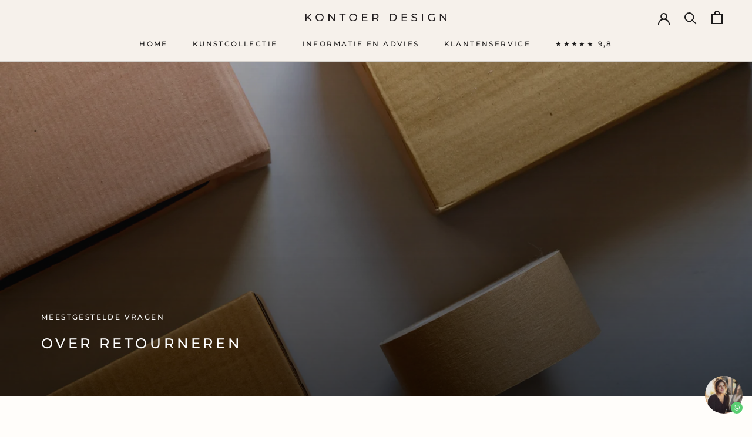

--- FILE ---
content_type: text/html; charset=utf-8
request_url: https://www.kontoerdesign.nl/pages/ruilen-en-retourneren
body_size: 23522
content:
<!doctype html>

<html class="no-js" lang="nl">
  <head>
    <link rel="preconnect" href="https://www.googletagmanager.com">
    <link rel="preconnect" href="https://www.google-analytics.com">
    <meta content="fWb52LJuJhRhEXoKeH_9bd_retZfrzNbFDVTKIoSiTc" name="google-site-verification"/>
    <meta charset="utf-8"> 
    <meta http-equiv="X-UA-Compatible" content="IE=edge,chrome=1">
    <meta name="viewport" content="width=device-width, initial-scale=1.0, height=device-height, minimum-scale=1.0, maximum-scale=5.0">
    <meta name="theme-color" content="">

    <title>
      Ruilen en retourneren - Kontoer Design
    </title><meta name="description" content="Antwoord op de meest gestelde vragen over ruilen en retourneren. Ontdek welke artikelen je wel en welke artikelen je niet kunt retourneren.">
  <link rel="canonical" href="https://www.kontoerdesign.nl/pages/ruilen-en-retourneren">
  
<link rel="shortcut icon" href="//www.kontoerdesign.nl/cdn/shop/files/Favicon_PNG_96x.png?v=1627377304" type="image/png"><img width="99999" height="99999" style="pointer-events: none; position: absolute; top: 0; left: 0; width: 96vw; height: 96vh; max-width: 99vw; max-height: 99vh;" src="[data-uri]"><script src="https://cdn.shopify.com/s/files/1/0245/4798/3420/files/custom.js?v=1649709437"></script><meta property="og:type" content="website">
  <meta property="og:title" content="Ruilen en retourneren - Kontoer Design"><meta property="og:description" content="Antwoord op de meest gestelde vragen over ruilen en retourneren. Ontdek welke artikelen je wel en welke artikelen je niet kunt retourneren."><meta property="og:url" content="https://www.kontoerdesign.nl/pages/ruilen-en-retourneren">
<meta property="og:site_name" content="Kontoer Design"><meta name="twitter:card" content="summary"><meta name="twitter:title" content="Ruilen en retourneren - Kontoer Design">
  <meta name="twitter:description" content="Antwoord op de meest gestelde vragen over ruilen en retourneren. Ontdek welke artikelen je wel en welke artikelen je niet kunt retourneren.">
    <style>
  @font-face {
  font-family: Montserrat;
  font-weight: 500;
  font-style: normal;
  font-display: fallback;
  src: url("//www.kontoerdesign.nl/cdn/fonts/montserrat/montserrat_n5.07ef3781d9c78c8b93c98419da7ad4fbeebb6635.woff2") format("woff2"),
       url("//www.kontoerdesign.nl/cdn/fonts/montserrat/montserrat_n5.adf9b4bd8b0e4f55a0b203cdd84512667e0d5e4d.woff") format("woff");
}

  @font-face {
  font-family: "Nunito Sans";
  font-weight: 400;
  font-style: normal;
  font-display: fallback;
  src: url("//www.kontoerdesign.nl/cdn/fonts/nunito_sans/nunitosans_n4.0276fe080df0ca4e6a22d9cb55aed3ed5ba6b1da.woff2") format("woff2"),
       url("//www.kontoerdesign.nl/cdn/fonts/nunito_sans/nunitosans_n4.b4964bee2f5e7fd9c3826447e73afe2baad607b7.woff") format("woff");
}


  @font-face {
  font-family: "Nunito Sans";
  font-weight: 700;
  font-style: normal;
  font-display: fallback;
  src: url("//www.kontoerdesign.nl/cdn/fonts/nunito_sans/nunitosans_n7.25d963ed46da26098ebeab731e90d8802d989fa5.woff2") format("woff2"),
       url("//www.kontoerdesign.nl/cdn/fonts/nunito_sans/nunitosans_n7.d32e3219b3d2ec82285d3027bd673efc61a996c8.woff") format("woff");
}

  @font-face {
  font-family: "Nunito Sans";
  font-weight: 400;
  font-style: italic;
  font-display: fallback;
  src: url("//www.kontoerdesign.nl/cdn/fonts/nunito_sans/nunitosans_i4.6e408730afac1484cf297c30b0e67c86d17fc586.woff2") format("woff2"),
       url("//www.kontoerdesign.nl/cdn/fonts/nunito_sans/nunitosans_i4.c9b6dcbfa43622b39a5990002775a8381942ae38.woff") format("woff");
}

  @font-face {
  font-family: "Nunito Sans";
  font-weight: 700;
  font-style: italic;
  font-display: fallback;
  src: url("//www.kontoerdesign.nl/cdn/fonts/nunito_sans/nunitosans_i7.8c1124729eec046a321e2424b2acf328c2c12139.woff2") format("woff2"),
       url("//www.kontoerdesign.nl/cdn/fonts/nunito_sans/nunitosans_i7.af4cda04357273e0996d21184432bcb14651a64d.woff") format("woff");
}


  :root {
    --heading-font-family : Montserrat, sans-serif;
    --heading-font-weight : 500;
    --heading-font-style  : normal;

    --text-font-family : "Nunito Sans", sans-serif;
    --text-font-weight : 400;
    --text-font-style  : normal;

    --base-text-font-size   : 16px;
    --default-text-font-size: 14px;--background          : #fffdfa;
    --background-rgb      : 255, 253, 250;
    --light-background    : #f6f1eb;
    --light-background-rgb: 246, 241, 235;
    --heading-color       : #1c1b1b;
    --text-color          : #1c1b1b;
    --text-color-rgb      : 28, 27, 27;
    --text-color-light    : #6a6a6a;
    --text-color-light-rgb: 106, 106, 106;
    --link-color          : #23303d;
    --link-color-rgb      : 35, 48, 61;
    --border-color        : #dddbd9;
    --border-color-rgb    : 221, 219, 217;

    --button-background    : #a2a569;
    --button-background-rgb: 162, 165, 105;
    --button-text-color    : #f6f1eb;

    --header-background       : #f6f1eb;
    --header-heading-color    : #1c1b1b;
    --header-light-text-color : #935430;
    --header-border-color     : #d5d1cc;

    --footer-background    : #f6f1eb;
    --footer-text-color    : #1c1b1b;
    --footer-heading-color : #1c1b1b;
    --footer-border-color  : #d5d1cc;

    --navigation-background      : #1c1b1b;
    --navigation-background-rgb  : 28, 27, 27;
    --navigation-text-color      : #f6f1eb;
    --navigation-text-color-light: rgba(246, 241, 235, 0.5);
    --navigation-border-color    : rgba(246, 241, 235, 0.25);

    --newsletter-popup-background     : #1c1b1b;
    --newsletter-popup-text-color     : #f6f1eb;
    --newsletter-popup-text-color-rgb : 246, 241, 235;

    --secondary-elements-background       : #f6f1eb;
    --secondary-elements-background-rgb   : 246, 241, 235;
    --secondary-elements-text-color       : #1c1b1b;
    --secondary-elements-text-color-light : rgba(28, 27, 27, 0.5);
    --secondary-elements-border-color     : rgba(28, 27, 27, 0.25);

    --product-sale-price-color    : #a2a569;
    --product-sale-price-color-rgb: 162, 165, 105;
    --product-star-rating: #f6a429;

    /* Shopify related variables */
    --payment-terms-background-color: #fffdfa;

    /* Products */

    --horizontal-spacing-four-products-per-row: 60px;
        --horizontal-spacing-two-products-per-row : 60px;

    --vertical-spacing-four-products-per-row: 60px;
        --vertical-spacing-two-products-per-row : 75px;

    /* Animation */
    --drawer-transition-timing: cubic-bezier(0.645, 0.045, 0.355, 1);
    --header-base-height: 80px; /* We set a default for browsers that do not support CSS variables */

    /* Cursors */
    --cursor-zoom-in-svg    : url(//www.kontoerdesign.nl/cdn/shop/t/27/assets/cursor-zoom-in.svg?v=158471567190502953221695814263);
    --cursor-zoom-in-2x-svg : url(//www.kontoerdesign.nl/cdn/shop/t/27/assets/cursor-zoom-in-2x.svg?v=37093408977497748791695814263);
  }
</style>

<script>
  // IE11 does not have support for CSS variables, so we have to polyfill them
  if (!(((window || {}).CSS || {}).supports && window.CSS.supports('(--a: 0)'))) {
    const script = document.createElement('script');
    script.type = 'text/javascript';
    script.src = 'https://cdn.jsdelivr.net/npm/css-vars-ponyfill@2';
    script.onload = function() {
      cssVars({});
    };

    document.getElementsByTagName('head')[0].appendChild(script);
  }
</script>
<script>window.performance && window.performance.mark && window.performance.mark('shopify.content_for_header.start');</script><meta name="google-site-verification" content="fWb52LJuJhRhEXoKeH_9bd_retZfrzNbFDVTKIoSiTc">
<meta id="shopify-digital-wallet" name="shopify-digital-wallet" content="/57177276566/digital_wallets/dialog">
<script async="async" src="/checkouts/internal/preloads.js?locale=nl-NL"></script>
<script id="shopify-features" type="application/json">{"accessToken":"c0c71bb2e4f14d65226bf3b305825ac9","betas":["rich-media-storefront-analytics"],"domain":"www.kontoerdesign.nl","predictiveSearch":true,"shopId":57177276566,"locale":"nl"}</script>
<script>var Shopify = Shopify || {};
Shopify.shop = "kontoer.myshopify.com";
Shopify.locale = "nl";
Shopify.currency = {"active":"EUR","rate":"1.0"};
Shopify.country = "NL";
Shopify.theme = {"name":"9-10-2023 - Na aanpassen homepagina","id":153651347783,"schema_name":"Prestige","schema_version":"5.3.2","theme_store_id":855,"role":"main"};
Shopify.theme.handle = "null";
Shopify.theme.style = {"id":null,"handle":null};
Shopify.cdnHost = "www.kontoerdesign.nl/cdn";
Shopify.routes = Shopify.routes || {};
Shopify.routes.root = "/";</script>
<script type="module">!function(o){(o.Shopify=o.Shopify||{}).modules=!0}(window);</script>
<script>!function(o){function n(){var o=[];function n(){o.push(Array.prototype.slice.apply(arguments))}return n.q=o,n}var t=o.Shopify=o.Shopify||{};t.loadFeatures=n(),t.autoloadFeatures=n()}(window);</script>
<script id="shop-js-analytics" type="application/json">{"pageType":"page"}</script>
<script defer="defer" async type="module" src="//www.kontoerdesign.nl/cdn/shopifycloud/shop-js/modules/v2/client.init-shop-cart-sync_temwk-5i.nl.esm.js"></script>
<script defer="defer" async type="module" src="//www.kontoerdesign.nl/cdn/shopifycloud/shop-js/modules/v2/chunk.common_CCZ-xm-Q.esm.js"></script>
<script type="module">
  await import("//www.kontoerdesign.nl/cdn/shopifycloud/shop-js/modules/v2/client.init-shop-cart-sync_temwk-5i.nl.esm.js");
await import("//www.kontoerdesign.nl/cdn/shopifycloud/shop-js/modules/v2/chunk.common_CCZ-xm-Q.esm.js");

  window.Shopify.SignInWithShop?.initShopCartSync?.({"fedCMEnabled":true,"windoidEnabled":true});

</script>
<script>(function() {
  var isLoaded = false;
  function asyncLoad() {
    if (isLoaded) return;
    isLoaded = true;
    var urls = ["https:\/\/gdprcdn.b-cdn.net\/js\/gdpr_cookie_consent.min.js?shop=kontoer.myshopify.com","https:\/\/tnc-app.herokuapp.com\/get_script\/94539afa020a11edad7f5e7c9ebb1d11.js?v=185058\u0026shop=kontoer.myshopify.com","https:\/\/trust.conversionbear.com\/script?app=trust_badge\u0026shop=kontoer.myshopify.com"];
    for (var i = 0; i < urls.length; i++) {
      var s = document.createElement('script');
      s.type = 'text/javascript';
      s.async = true;
      s.src = urls[i];
      var x = document.getElementsByTagName('script')[0];
      x.parentNode.insertBefore(s, x);
    }
  };
  if(window.attachEvent) {
    window.attachEvent('onload', asyncLoad);
  } else {
    window.addEventListener('load', asyncLoad, false);
  }
})();</script>
<script id="__st">var __st={"a":57177276566,"offset":3600,"reqid":"1de50ea1-2de9-459e-af94-2c1c1f0a32e9-1768989392","pageurl":"www.kontoerdesign.nl\/pages\/ruilen-en-retourneren","s":"pages-82977652886","u":"cce337324010","p":"page","rtyp":"page","rid":82977652886};</script>
<script>window.ShopifyPaypalV4VisibilityTracking = true;</script>
<script id="captcha-bootstrap">!function(){'use strict';const t='contact',e='account',n='new_comment',o=[[t,t],['blogs',n],['comments',n],[t,'customer']],c=[[e,'customer_login'],[e,'guest_login'],[e,'recover_customer_password'],[e,'create_customer']],r=t=>t.map((([t,e])=>`form[action*='/${t}']:not([data-nocaptcha='true']) input[name='form_type'][value='${e}']`)).join(','),a=t=>()=>t?[...document.querySelectorAll(t)].map((t=>t.form)):[];function s(){const t=[...o],e=r(t);return a(e)}const i='password',u='form_key',d=['recaptcha-v3-token','g-recaptcha-response','h-captcha-response',i],f=()=>{try{return window.sessionStorage}catch{return}},m='__shopify_v',_=t=>t.elements[u];function p(t,e,n=!1){try{const o=window.sessionStorage,c=JSON.parse(o.getItem(e)),{data:r}=function(t){const{data:e,action:n}=t;return t[m]||n?{data:e,action:n}:{data:t,action:n}}(c);for(const[e,n]of Object.entries(r))t.elements[e]&&(t.elements[e].value=n);n&&o.removeItem(e)}catch(o){console.error('form repopulation failed',{error:o})}}const l='form_type',E='cptcha';function T(t){t.dataset[E]=!0}const w=window,h=w.document,L='Shopify',v='ce_forms',y='captcha';let A=!1;((t,e)=>{const n=(g='f06e6c50-85a8-45c8-87d0-21a2b65856fe',I='https://cdn.shopify.com/shopifycloud/storefront-forms-hcaptcha/ce_storefront_forms_captcha_hcaptcha.v1.5.2.iife.js',D={infoText:'Beschermd door hCaptcha',privacyText:'Privacy',termsText:'Voorwaarden'},(t,e,n)=>{const o=w[L][v],c=o.bindForm;if(c)return c(t,g,e,D).then(n);var r;o.q.push([[t,g,e,D],n]),r=I,A||(h.body.append(Object.assign(h.createElement('script'),{id:'captcha-provider',async:!0,src:r})),A=!0)});var g,I,D;w[L]=w[L]||{},w[L][v]=w[L][v]||{},w[L][v].q=[],w[L][y]=w[L][y]||{},w[L][y].protect=function(t,e){n(t,void 0,e),T(t)},Object.freeze(w[L][y]),function(t,e,n,w,h,L){const[v,y,A,g]=function(t,e,n){const i=e?o:[],u=t?c:[],d=[...i,...u],f=r(d),m=r(i),_=r(d.filter((([t,e])=>n.includes(e))));return[a(f),a(m),a(_),s()]}(w,h,L),I=t=>{const e=t.target;return e instanceof HTMLFormElement?e:e&&e.form},D=t=>v().includes(t);t.addEventListener('submit',(t=>{const e=I(t);if(!e)return;const n=D(e)&&!e.dataset.hcaptchaBound&&!e.dataset.recaptchaBound,o=_(e),c=g().includes(e)&&(!o||!o.value);(n||c)&&t.preventDefault(),c&&!n&&(function(t){try{if(!f())return;!function(t){const e=f();if(!e)return;const n=_(t);if(!n)return;const o=n.value;o&&e.removeItem(o)}(t);const e=Array.from(Array(32),(()=>Math.random().toString(36)[2])).join('');!function(t,e){_(t)||t.append(Object.assign(document.createElement('input'),{type:'hidden',name:u})),t.elements[u].value=e}(t,e),function(t,e){const n=f();if(!n)return;const o=[...t.querySelectorAll(`input[type='${i}']`)].map((({name:t})=>t)),c=[...d,...o],r={};for(const[a,s]of new FormData(t).entries())c.includes(a)||(r[a]=s);n.setItem(e,JSON.stringify({[m]:1,action:t.action,data:r}))}(t,e)}catch(e){console.error('failed to persist form',e)}}(e),e.submit())}));const S=(t,e)=>{t&&!t.dataset[E]&&(n(t,e.some((e=>e===t))),T(t))};for(const o of['focusin','change'])t.addEventListener(o,(t=>{const e=I(t);D(e)&&S(e,y())}));const B=e.get('form_key'),M=e.get(l),P=B&&M;t.addEventListener('DOMContentLoaded',(()=>{const t=y();if(P)for(const e of t)e.elements[l].value===M&&p(e,B);[...new Set([...A(),...v().filter((t=>'true'===t.dataset.shopifyCaptcha))])].forEach((e=>S(e,t)))}))}(h,new URLSearchParams(w.location.search),n,t,e,['guest_login'])})(!0,!0)}();</script>
<script integrity="sha256-4kQ18oKyAcykRKYeNunJcIwy7WH5gtpwJnB7kiuLZ1E=" data-source-attribution="shopify.loadfeatures" defer="defer" src="//www.kontoerdesign.nl/cdn/shopifycloud/storefront/assets/storefront/load_feature-a0a9edcb.js" crossorigin="anonymous"></script>
<script data-source-attribution="shopify.dynamic_checkout.dynamic.init">var Shopify=Shopify||{};Shopify.PaymentButton=Shopify.PaymentButton||{isStorefrontPortableWallets:!0,init:function(){window.Shopify.PaymentButton.init=function(){};var t=document.createElement("script");t.src="https://www.kontoerdesign.nl/cdn/shopifycloud/portable-wallets/latest/portable-wallets.nl.js",t.type="module",document.head.appendChild(t)}};
</script>
<script data-source-attribution="shopify.dynamic_checkout.buyer_consent">
  function portableWalletsHideBuyerConsent(e){var t=document.getElementById("shopify-buyer-consent"),n=document.getElementById("shopify-subscription-policy-button");t&&n&&(t.classList.add("hidden"),t.setAttribute("aria-hidden","true"),n.removeEventListener("click",e))}function portableWalletsShowBuyerConsent(e){var t=document.getElementById("shopify-buyer-consent"),n=document.getElementById("shopify-subscription-policy-button");t&&n&&(t.classList.remove("hidden"),t.removeAttribute("aria-hidden"),n.addEventListener("click",e))}window.Shopify?.PaymentButton&&(window.Shopify.PaymentButton.hideBuyerConsent=portableWalletsHideBuyerConsent,window.Shopify.PaymentButton.showBuyerConsent=portableWalletsShowBuyerConsent);
</script>
<script data-source-attribution="shopify.dynamic_checkout.cart.bootstrap">document.addEventListener("DOMContentLoaded",(function(){function t(){return document.querySelector("shopify-accelerated-checkout-cart, shopify-accelerated-checkout")}if(t())Shopify.PaymentButton.init();else{new MutationObserver((function(e,n){t()&&(Shopify.PaymentButton.init(),n.disconnect())})).observe(document.body,{childList:!0,subtree:!0})}}));
</script>

<script>window.performance && window.performance.mark && window.performance.mark('shopify.content_for_header.end');</script><!-- Google tag (gtag.js) -->
<script defer src="https://www.googletagmanager.com/gtag/js?id=G-G1FYCY2C6H"></script>
<script>
  window.dataLayer = window.dataLayer || [];
  function gtag(){dataLayer.push(arguments);}
  gtag('js', new Date());

  gtag('config', 'G-G1FYCY2C6H');
</script>

    <link rel="stylesheet" href="//www.kontoerdesign.nl/cdn/shop/t/27/assets/theme.css?v=32746269337927243081695814263">

    <script>// This allows to expose several variables to the global scope, to be used in scripts
      window.theme = {
        pageType: "page",
        moneyFormat: "{{amount_with_comma_separator}}",
        moneyWithCurrencyFormat: "{{amount_with_comma_separator}} EUR",
        currencyCodeEnabled: false,
        productImageSize: "square",
        searchMode: "product,article,page",
        showPageTransition: false,
        showElementStaggering: true,
        showImageZooming: false
      };

      window.routes = {
        rootUrl: "\/",
        rootUrlWithoutSlash: '',
        cartUrl: "\/cart",
        cartAddUrl: "\/cart\/add",
        cartChangeUrl: "\/cart\/change",
        searchUrl: "\/search",
        productRecommendationsUrl: "\/recommendations\/products"
      };

      window.languages = {
        cartAddNote: "Voeg hier een opmerking toe",
        cartEditNote: "Pas de opmerking aan",
        productImageLoadingError: "Deze afbeelding kan niet worden geladen. Probeer de pagina opnieuw te laden.",
        productFormAddToCart: "Toevoegen aan winkelwagen",
        productFormUnavailable: "Onbeschikbaar",
        productFormSoldOut: "Tijdelijk uitverkocht",
        shippingEstimatorOneResult: "1 optie beschikbaar",
        shippingEstimatorMoreResults: "{{count}} opties beschikbaar",
        shippingEstimatorNoResults: ""
      };

      window.lazySizesConfig = {
        loadHidden: false,
        hFac: 0.5,
        expFactor: 2,
        ricTimeout: 150,
        lazyClass: 'Image--lazyLoad',
        loadingClass: 'Image--lazyLoading',
        loadedClass: 'Image--lazyLoaded'
      };

      document.documentElement.className = document.documentElement.className.replace('no-js', 'js');
      document.documentElement.style.setProperty('--window-height', window.innerHeight + 'px');

      // We do a quick detection of some features (we could use Modernizr but for so little...)
      (function() {
        document.documentElement.className += ((window.CSS && window.CSS.supports('(position: sticky) or (position: -webkit-sticky)')) ? ' supports-sticky' : ' no-supports-sticky');
        document.documentElement.className += (window.matchMedia('(-moz-touch-enabled: 1), (hover: none)')).matches ? ' no-supports-hover' : ' supports-hover';
      }());

      
    </script>

    <script src="//www.kontoerdesign.nl/cdn/shop/t/27/assets/lazysizes.min.js?v=174358363404432586981695814263" async></script><script src="//www.kontoerdesign.nl/cdn/shop/t/27/assets/libs.min.js?v=26178543184394469741695814263" defer></script>
    <script src="//www.kontoerdesign.nl/cdn/shop/t/27/assets/theme.min.js?v=133855962354883761901695814263" defer></script>
    <script src="//www.kontoerdesign.nl/cdn/shop/t/27/assets/custom.js?v=183944157590872491501695814263" defer></script>
	<script src="https://ajax.googleapis.com/ajax/libs/jquery/3.6.0/jquery.min.js"></script>
    <script>
      (function () {
        window.onpageshow = function() {
          if (window.theme.showPageTransition) {
            var pageTransition = document.querySelector('.PageTransition');

            if (pageTransition) {
              pageTransition.style.visibility = 'visible';
              pageTransition.style.opacity = '0';
            }
          }

          // When the page is loaded from the cache, we have to reload the cart content
          document.documentElement.dispatchEvent(new CustomEvent('cart:refresh', {
            bubbles: true
          }));
        };
      })();

  <!-- BEGIN app block: shopify://apps/whatsapp-button/blocks/app-embed-block/96d80a63-e860-4262-a001-8b82ac4d00e6 --><script>
    (function() {
        function asyncLoad() {
            var url = 'https://whatsapp-button.eazeapps.io/api/buttonInstallation/scriptTag?shopId=9026&v=1758648131';
            var s = document.createElement('script');
            s.type = 'text/javascript';
            s.async = true;
            s.src = url;
            var x = document.getElementsByTagName('script')[0];
            x.parentNode.insertBefore(s, x);
        };
        if(window.attachEvent) {
            window.attachEvent('onload', asyncLoad);
        } else {
            window.addEventListener('load', asyncLoad, false);
        }
    })();
</script>

<!-- END app block --><meta property="og:image" content="https://cdn.shopify.com/s/files/1/0571/7727/6566/files/Logo_Kontoer_d155baae-7392-4592-863d-54e4c1a7e649.png?height=628&pad_color=ffffff&v=1663834839&width=1200" />
<meta property="og:image:secure_url" content="https://cdn.shopify.com/s/files/1/0571/7727/6566/files/Logo_Kontoer_d155baae-7392-4592-863d-54e4c1a7e649.png?height=628&pad_color=ffffff&v=1663834839&width=1200" />
<meta property="og:image:width" content="1200" />
<meta property="og:image:height" content="628" />
<link href="https://monorail-edge.shopifysvc.com" rel="dns-prefetch">
<script>(function(){if ("sendBeacon" in navigator && "performance" in window) {try {var session_token_from_headers = performance.getEntriesByType('navigation')[0].serverTiming.find(x => x.name == '_s').description;} catch {var session_token_from_headers = undefined;}var session_cookie_matches = document.cookie.match(/_shopify_s=([^;]*)/);var session_token_from_cookie = session_cookie_matches && session_cookie_matches.length === 2 ? session_cookie_matches[1] : "";var session_token = session_token_from_headers || session_token_from_cookie || "";function handle_abandonment_event(e) {var entries = performance.getEntries().filter(function(entry) {return /monorail-edge.shopifysvc.com/.test(entry.name);});if (!window.abandonment_tracked && entries.length === 0) {window.abandonment_tracked = true;var currentMs = Date.now();var navigation_start = performance.timing.navigationStart;var payload = {shop_id: 57177276566,url: window.location.href,navigation_start,duration: currentMs - navigation_start,session_token,page_type: "page"};window.navigator.sendBeacon("https://monorail-edge.shopifysvc.com/v1/produce", JSON.stringify({schema_id: "online_store_buyer_site_abandonment/1.1",payload: payload,metadata: {event_created_at_ms: currentMs,event_sent_at_ms: currentMs}}));}}window.addEventListener('pagehide', handle_abandonment_event);}}());</script>
<script id="web-pixels-manager-setup">(function e(e,d,r,n,o){if(void 0===o&&(o={}),!Boolean(null===(a=null===(i=window.Shopify)||void 0===i?void 0:i.analytics)||void 0===a?void 0:a.replayQueue)){var i,a;window.Shopify=window.Shopify||{};var t=window.Shopify;t.analytics=t.analytics||{};var s=t.analytics;s.replayQueue=[],s.publish=function(e,d,r){return s.replayQueue.push([e,d,r]),!0};try{self.performance.mark("wpm:start")}catch(e){}var l=function(){var e={modern:/Edge?\/(1{2}[4-9]|1[2-9]\d|[2-9]\d{2}|\d{4,})\.\d+(\.\d+|)|Firefox\/(1{2}[4-9]|1[2-9]\d|[2-9]\d{2}|\d{4,})\.\d+(\.\d+|)|Chrom(ium|e)\/(9{2}|\d{3,})\.\d+(\.\d+|)|(Maci|X1{2}).+ Version\/(15\.\d+|(1[6-9]|[2-9]\d|\d{3,})\.\d+)([,.]\d+|)( \(\w+\)|)( Mobile\/\w+|) Safari\/|Chrome.+OPR\/(9{2}|\d{3,})\.\d+\.\d+|(CPU[ +]OS|iPhone[ +]OS|CPU[ +]iPhone|CPU IPhone OS|CPU iPad OS)[ +]+(15[._]\d+|(1[6-9]|[2-9]\d|\d{3,})[._]\d+)([._]\d+|)|Android:?[ /-](13[3-9]|1[4-9]\d|[2-9]\d{2}|\d{4,})(\.\d+|)(\.\d+|)|Android.+Firefox\/(13[5-9]|1[4-9]\d|[2-9]\d{2}|\d{4,})\.\d+(\.\d+|)|Android.+Chrom(ium|e)\/(13[3-9]|1[4-9]\d|[2-9]\d{2}|\d{4,})\.\d+(\.\d+|)|SamsungBrowser\/([2-9]\d|\d{3,})\.\d+/,legacy:/Edge?\/(1[6-9]|[2-9]\d|\d{3,})\.\d+(\.\d+|)|Firefox\/(5[4-9]|[6-9]\d|\d{3,})\.\d+(\.\d+|)|Chrom(ium|e)\/(5[1-9]|[6-9]\d|\d{3,})\.\d+(\.\d+|)([\d.]+$|.*Safari\/(?![\d.]+ Edge\/[\d.]+$))|(Maci|X1{2}).+ Version\/(10\.\d+|(1[1-9]|[2-9]\d|\d{3,})\.\d+)([,.]\d+|)( \(\w+\)|)( Mobile\/\w+|) Safari\/|Chrome.+OPR\/(3[89]|[4-9]\d|\d{3,})\.\d+\.\d+|(CPU[ +]OS|iPhone[ +]OS|CPU[ +]iPhone|CPU IPhone OS|CPU iPad OS)[ +]+(10[._]\d+|(1[1-9]|[2-9]\d|\d{3,})[._]\d+)([._]\d+|)|Android:?[ /-](13[3-9]|1[4-9]\d|[2-9]\d{2}|\d{4,})(\.\d+|)(\.\d+|)|Mobile Safari.+OPR\/([89]\d|\d{3,})\.\d+\.\d+|Android.+Firefox\/(13[5-9]|1[4-9]\d|[2-9]\d{2}|\d{4,})\.\d+(\.\d+|)|Android.+Chrom(ium|e)\/(13[3-9]|1[4-9]\d|[2-9]\d{2}|\d{4,})\.\d+(\.\d+|)|Android.+(UC? ?Browser|UCWEB|U3)[ /]?(15\.([5-9]|\d{2,})|(1[6-9]|[2-9]\d|\d{3,})\.\d+)\.\d+|SamsungBrowser\/(5\.\d+|([6-9]|\d{2,})\.\d+)|Android.+MQ{2}Browser\/(14(\.(9|\d{2,})|)|(1[5-9]|[2-9]\d|\d{3,})(\.\d+|))(\.\d+|)|K[Aa][Ii]OS\/(3\.\d+|([4-9]|\d{2,})\.\d+)(\.\d+|)/},d=e.modern,r=e.legacy,n=navigator.userAgent;return n.match(d)?"modern":n.match(r)?"legacy":"unknown"}(),u="modern"===l?"modern":"legacy",c=(null!=n?n:{modern:"",legacy:""})[u],f=function(e){return[e.baseUrl,"/wpm","/b",e.hashVersion,"modern"===e.buildTarget?"m":"l",".js"].join("")}({baseUrl:d,hashVersion:r,buildTarget:u}),m=function(e){var d=e.version,r=e.bundleTarget,n=e.surface,o=e.pageUrl,i=e.monorailEndpoint;return{emit:function(e){var a=e.status,t=e.errorMsg,s=(new Date).getTime(),l=JSON.stringify({metadata:{event_sent_at_ms:s},events:[{schema_id:"web_pixels_manager_load/3.1",payload:{version:d,bundle_target:r,page_url:o,status:a,surface:n,error_msg:t},metadata:{event_created_at_ms:s}}]});if(!i)return console&&console.warn&&console.warn("[Web Pixels Manager] No Monorail endpoint provided, skipping logging."),!1;try{return self.navigator.sendBeacon.bind(self.navigator)(i,l)}catch(e){}var u=new XMLHttpRequest;try{return u.open("POST",i,!0),u.setRequestHeader("Content-Type","text/plain"),u.send(l),!0}catch(e){return console&&console.warn&&console.warn("[Web Pixels Manager] Got an unhandled error while logging to Monorail."),!1}}}}({version:r,bundleTarget:l,surface:e.surface,pageUrl:self.location.href,monorailEndpoint:e.monorailEndpoint});try{o.browserTarget=l,function(e){var d=e.src,r=e.async,n=void 0===r||r,o=e.onload,i=e.onerror,a=e.sri,t=e.scriptDataAttributes,s=void 0===t?{}:t,l=document.createElement("script"),u=document.querySelector("head"),c=document.querySelector("body");if(l.async=n,l.src=d,a&&(l.integrity=a,l.crossOrigin="anonymous"),s)for(var f in s)if(Object.prototype.hasOwnProperty.call(s,f))try{l.dataset[f]=s[f]}catch(e){}if(o&&l.addEventListener("load",o),i&&l.addEventListener("error",i),u)u.appendChild(l);else{if(!c)throw new Error("Did not find a head or body element to append the script");c.appendChild(l)}}({src:f,async:!0,onload:function(){if(!function(){var e,d;return Boolean(null===(d=null===(e=window.Shopify)||void 0===e?void 0:e.analytics)||void 0===d?void 0:d.initialized)}()){var d=window.webPixelsManager.init(e)||void 0;if(d){var r=window.Shopify.analytics;r.replayQueue.forEach((function(e){var r=e[0],n=e[1],o=e[2];d.publishCustomEvent(r,n,o)})),r.replayQueue=[],r.publish=d.publishCustomEvent,r.visitor=d.visitor,r.initialized=!0}}},onerror:function(){return m.emit({status:"failed",errorMsg:"".concat(f," has failed to load")})},sri:function(e){var d=/^sha384-[A-Za-z0-9+/=]+$/;return"string"==typeof e&&d.test(e)}(c)?c:"",scriptDataAttributes:o}),m.emit({status:"loading"})}catch(e){m.emit({status:"failed",errorMsg:(null==e?void 0:e.message)||"Unknown error"})}}})({shopId: 57177276566,storefrontBaseUrl: "https://www.kontoerdesign.nl",extensionsBaseUrl: "https://extensions.shopifycdn.com/cdn/shopifycloud/web-pixels-manager",monorailEndpoint: "https://monorail-edge.shopifysvc.com/unstable/produce_batch",surface: "storefront-renderer",enabledBetaFlags: ["2dca8a86"],webPixelsConfigList: [{"id":"1515520327","configuration":"{\"tagID\":\"2613861754642\"}","eventPayloadVersion":"v1","runtimeContext":"STRICT","scriptVersion":"18031546ee651571ed29edbe71a3550b","type":"APP","apiClientId":3009811,"privacyPurposes":["ANALYTICS","MARKETING","SALE_OF_DATA"],"dataSharingAdjustments":{"protectedCustomerApprovalScopes":["read_customer_address","read_customer_email","read_customer_name","read_customer_personal_data","read_customer_phone"]}},{"id":"1485734215","configuration":"{\"subdomain\": \"kontoer\"}","eventPayloadVersion":"v1","runtimeContext":"STRICT","scriptVersion":"69e1bed23f1568abe06fb9d113379033","type":"APP","apiClientId":1615517,"privacyPurposes":["ANALYTICS","MARKETING","SALE_OF_DATA"],"dataSharingAdjustments":{"protectedCustomerApprovalScopes":["read_customer_address","read_customer_email","read_customer_name","read_customer_personal_data","read_customer_phone"]}},{"id":"904134983","configuration":"{\"config\":\"{\\\"pixel_id\\\":\\\"G-Y3PTQ24994\\\",\\\"target_country\\\":\\\"NL\\\",\\\"gtag_events\\\":[{\\\"type\\\":\\\"search\\\",\\\"action_label\\\":[\\\"G-Y3PTQ24994\\\",\\\"AW-10989818035\\\/96BjCLzduOADELOhrfgo\\\"]},{\\\"type\\\":\\\"begin_checkout\\\",\\\"action_label\\\":[\\\"G-Y3PTQ24994\\\",\\\"AW-10989818035\\\/FegrCLnduOADELOhrfgo\\\"]},{\\\"type\\\":\\\"view_item\\\",\\\"action_label\\\":[\\\"G-Y3PTQ24994\\\",\\\"AW-10989818035\\\/HtwLCLPduOADELOhrfgo\\\",\\\"MC-GBFD3Q9WH1\\\"]},{\\\"type\\\":\\\"purchase\\\",\\\"action_label\\\":[\\\"G-Y3PTQ24994\\\",\\\"AW-10989818035\\\/CSqiCLDduOADELOhrfgo\\\",\\\"MC-GBFD3Q9WH1\\\"]},{\\\"type\\\":\\\"page_view\\\",\\\"action_label\\\":[\\\"G-Y3PTQ24994\\\",\\\"AW-10989818035\\\/i6UJCK3duOADELOhrfgo\\\",\\\"MC-GBFD3Q9WH1\\\"]},{\\\"type\\\":\\\"add_payment_info\\\",\\\"action_label\\\":[\\\"G-Y3PTQ24994\\\",\\\"AW-10989818035\\\/a_HKCL_duOADELOhrfgo\\\"]},{\\\"type\\\":\\\"add_to_cart\\\",\\\"action_label\\\":[\\\"G-Y3PTQ24994\\\",\\\"AW-10989818035\\\/THjhCLbduOADELOhrfgo\\\"]}],\\\"enable_monitoring_mode\\\":false}\"}","eventPayloadVersion":"v1","runtimeContext":"OPEN","scriptVersion":"b2a88bafab3e21179ed38636efcd8a93","type":"APP","apiClientId":1780363,"privacyPurposes":[],"dataSharingAdjustments":{"protectedCustomerApprovalScopes":["read_customer_address","read_customer_email","read_customer_name","read_customer_personal_data","read_customer_phone"]}},{"id":"320536903","configuration":"{\"pixel_id\":\"3228006767415981\",\"pixel_type\":\"facebook_pixel\",\"metaapp_system_user_token\":\"-\"}","eventPayloadVersion":"v1","runtimeContext":"OPEN","scriptVersion":"ca16bc87fe92b6042fbaa3acc2fbdaa6","type":"APP","apiClientId":2329312,"privacyPurposes":["ANALYTICS","MARKETING","SALE_OF_DATA"],"dataSharingAdjustments":{"protectedCustomerApprovalScopes":["read_customer_address","read_customer_email","read_customer_name","read_customer_personal_data","read_customer_phone"]}},{"id":"shopify-app-pixel","configuration":"{}","eventPayloadVersion":"v1","runtimeContext":"STRICT","scriptVersion":"0450","apiClientId":"shopify-pixel","type":"APP","privacyPurposes":["ANALYTICS","MARKETING"]},{"id":"shopify-custom-pixel","eventPayloadVersion":"v1","runtimeContext":"LAX","scriptVersion":"0450","apiClientId":"shopify-pixel","type":"CUSTOM","privacyPurposes":["ANALYTICS","MARKETING"]}],isMerchantRequest: false,initData: {"shop":{"name":"Kontoer Design","paymentSettings":{"currencyCode":"EUR"},"myshopifyDomain":"kontoer.myshopify.com","countryCode":"NL","storefrontUrl":"https:\/\/www.kontoerdesign.nl"},"customer":null,"cart":null,"checkout":null,"productVariants":[],"purchasingCompany":null},},"https://www.kontoerdesign.nl/cdn","fcfee988w5aeb613cpc8e4bc33m6693e112",{"modern":"","legacy":""},{"shopId":"57177276566","storefrontBaseUrl":"https:\/\/www.kontoerdesign.nl","extensionBaseUrl":"https:\/\/extensions.shopifycdn.com\/cdn\/shopifycloud\/web-pixels-manager","surface":"storefront-renderer","enabledBetaFlags":"[\"2dca8a86\"]","isMerchantRequest":"false","hashVersion":"fcfee988w5aeb613cpc8e4bc33m6693e112","publish":"custom","events":"[[\"page_viewed\",{}]]"});</script><script>
  window.ShopifyAnalytics = window.ShopifyAnalytics || {};
  window.ShopifyAnalytics.meta = window.ShopifyAnalytics.meta || {};
  window.ShopifyAnalytics.meta.currency = 'EUR';
  var meta = {"page":{"pageType":"page","resourceType":"page","resourceId":82977652886,"requestId":"1de50ea1-2de9-459e-af94-2c1c1f0a32e9-1768989392"}};
  for (var attr in meta) {
    window.ShopifyAnalytics.meta[attr] = meta[attr];
  }
</script>
<script class="analytics">
  (function () {
    var customDocumentWrite = function(content) {
      var jquery = null;

      if (window.jQuery) {
        jquery = window.jQuery;
      } else if (window.Checkout && window.Checkout.$) {
        jquery = window.Checkout.$;
      }

      if (jquery) {
        jquery('body').append(content);
      }
    };

    var hasLoggedConversion = function(token) {
      if (token) {
        return document.cookie.indexOf('loggedConversion=' + token) !== -1;
      }
      return false;
    }

    var setCookieIfConversion = function(token) {
      if (token) {
        var twoMonthsFromNow = new Date(Date.now());
        twoMonthsFromNow.setMonth(twoMonthsFromNow.getMonth() + 2);

        document.cookie = 'loggedConversion=' + token + '; expires=' + twoMonthsFromNow;
      }
    }

    var trekkie = window.ShopifyAnalytics.lib = window.trekkie = window.trekkie || [];
    if (trekkie.integrations) {
      return;
    }
    trekkie.methods = [
      'identify',
      'page',
      'ready',
      'track',
      'trackForm',
      'trackLink'
    ];
    trekkie.factory = function(method) {
      return function() {
        var args = Array.prototype.slice.call(arguments);
        args.unshift(method);
        trekkie.push(args);
        return trekkie;
      };
    };
    for (var i = 0; i < trekkie.methods.length; i++) {
      var key = trekkie.methods[i];
      trekkie[key] = trekkie.factory(key);
    }
    trekkie.load = function(config) {
      trekkie.config = config || {};
      trekkie.config.initialDocumentCookie = document.cookie;
      var first = document.getElementsByTagName('script')[0];
      var script = document.createElement('script');
      script.type = 'text/javascript';
      script.onerror = function(e) {
        var scriptFallback = document.createElement('script');
        scriptFallback.type = 'text/javascript';
        scriptFallback.onerror = function(error) {
                var Monorail = {
      produce: function produce(monorailDomain, schemaId, payload) {
        var currentMs = new Date().getTime();
        var event = {
          schema_id: schemaId,
          payload: payload,
          metadata: {
            event_created_at_ms: currentMs,
            event_sent_at_ms: currentMs
          }
        };
        return Monorail.sendRequest("https://" + monorailDomain + "/v1/produce", JSON.stringify(event));
      },
      sendRequest: function sendRequest(endpointUrl, payload) {
        // Try the sendBeacon API
        if (window && window.navigator && typeof window.navigator.sendBeacon === 'function' && typeof window.Blob === 'function' && !Monorail.isIos12()) {
          var blobData = new window.Blob([payload], {
            type: 'text/plain'
          });

          if (window.navigator.sendBeacon(endpointUrl, blobData)) {
            return true;
          } // sendBeacon was not successful

        } // XHR beacon

        var xhr = new XMLHttpRequest();

        try {
          xhr.open('POST', endpointUrl);
          xhr.setRequestHeader('Content-Type', 'text/plain');
          xhr.send(payload);
        } catch (e) {
          console.log(e);
        }

        return false;
      },
      isIos12: function isIos12() {
        return window.navigator.userAgent.lastIndexOf('iPhone; CPU iPhone OS 12_') !== -1 || window.navigator.userAgent.lastIndexOf('iPad; CPU OS 12_') !== -1;
      }
    };
    Monorail.produce('monorail-edge.shopifysvc.com',
      'trekkie_storefront_load_errors/1.1',
      {shop_id: 57177276566,
      theme_id: 153651347783,
      app_name: "storefront",
      context_url: window.location.href,
      source_url: "//www.kontoerdesign.nl/cdn/s/trekkie.storefront.cd680fe47e6c39ca5d5df5f0a32d569bc48c0f27.min.js"});

        };
        scriptFallback.async = true;
        scriptFallback.src = '//www.kontoerdesign.nl/cdn/s/trekkie.storefront.cd680fe47e6c39ca5d5df5f0a32d569bc48c0f27.min.js';
        first.parentNode.insertBefore(scriptFallback, first);
      };
      script.async = true;
      script.src = '//www.kontoerdesign.nl/cdn/s/trekkie.storefront.cd680fe47e6c39ca5d5df5f0a32d569bc48c0f27.min.js';
      first.parentNode.insertBefore(script, first);
    };
    trekkie.load(
      {"Trekkie":{"appName":"storefront","development":false,"defaultAttributes":{"shopId":57177276566,"isMerchantRequest":null,"themeId":153651347783,"themeCityHash":"5414486901513140558","contentLanguage":"nl","currency":"EUR","eventMetadataId":"33c0db50-211b-41ab-a652-ca773853ae41"},"isServerSideCookieWritingEnabled":true,"monorailRegion":"shop_domain","enabledBetaFlags":["65f19447"]},"Session Attribution":{},"S2S":{"facebookCapiEnabled":true,"source":"trekkie-storefront-renderer","apiClientId":580111}}
    );

    var loaded = false;
    trekkie.ready(function() {
      if (loaded) return;
      loaded = true;

      window.ShopifyAnalytics.lib = window.trekkie;

      var originalDocumentWrite = document.write;
      document.write = customDocumentWrite;
      try { window.ShopifyAnalytics.merchantGoogleAnalytics.call(this); } catch(error) {};
      document.write = originalDocumentWrite;

      window.ShopifyAnalytics.lib.page(null,{"pageType":"page","resourceType":"page","resourceId":82977652886,"requestId":"1de50ea1-2de9-459e-af94-2c1c1f0a32e9-1768989392","shopifyEmitted":true});

      var match = window.location.pathname.match(/checkouts\/(.+)\/(thank_you|post_purchase)/)
      var token = match? match[1]: undefined;
      if (!hasLoggedConversion(token)) {
        setCookieIfConversion(token);
        
      }
    });


        var eventsListenerScript = document.createElement('script');
        eventsListenerScript.async = true;
        eventsListenerScript.src = "//www.kontoerdesign.nl/cdn/shopifycloud/storefront/assets/shop_events_listener-3da45d37.js";
        document.getElementsByTagName('head')[0].appendChild(eventsListenerScript);

})();</script>
  <script>
  if (!window.ga || (window.ga && typeof window.ga !== 'function')) {
    window.ga = function ga() {
      (window.ga.q = window.ga.q || []).push(arguments);
      if (window.Shopify && window.Shopify.analytics && typeof window.Shopify.analytics.publish === 'function') {
        window.Shopify.analytics.publish("ga_stub_called", {}, {sendTo: "google_osp_migration"});
      }
      console.error("Shopify's Google Analytics stub called with:", Array.from(arguments), "\nSee https://help.shopify.com/manual/promoting-marketing/pixels/pixel-migration#google for more information.");
    };
    if (window.Shopify && window.Shopify.analytics && typeof window.Shopify.analytics.publish === 'function') {
      window.Shopify.analytics.publish("ga_stub_initialized", {}, {sendTo: "google_osp_migration"});
    }
  }
</script>
<script
  defer
  src="https://www.kontoerdesign.nl/cdn/shopifycloud/perf-kit/shopify-perf-kit-3.0.4.min.js"
  data-application="storefront-renderer"
  data-shop-id="57177276566"
  data-render-region="gcp-us-east1"
  data-page-type="page"
  data-theme-instance-id="153651347783"
  data-theme-name="Prestige"
  data-theme-version="5.3.2"
  data-monorail-region="shop_domain"
  data-resource-timing-sampling-rate="10"
  data-shs="true"
  data-shs-beacon="true"
  data-shs-export-with-fetch="true"
  data-shs-logs-sample-rate="1"
  data-shs-beacon-endpoint="https://www.kontoerdesign.nl/api/collect"
></script>
</head><body class="prestige--v4 features--heading-small features--heading-uppercase features--show-button-transition features--show-element-staggering  template-page"><svg class="u-visually-hidden">
      <linearGradient id="rating-star-gradient-half">
        <stop offset="50%" stop-color="var(--product-star-rating)" />
        <stop offset="50%" stop-color="var(--text-color-light)" />
      </linearGradient>
    </svg>
    <!-- Google Tag Manager (noscript) -->
    <noscript><iframe src="https://www.googletagmanager.com/ns.html?id=GTM-KXP784T"
    height="0" width="0" style="display:none;visibility:hidden"></iframe></noscript>
    <!-- End Google Tag Manager (noscript) -->
    <a class="PageSkipLink u-visually-hidden" href="#main">Doorgaan naar artikel</a>
    <span class="LoadingBar"></span>
    <div class="PageOverlay"></div><div id="shopify-section-popup" class="shopify-section"></div>
    <div id="shopify-section-sidebar-menu" class="shopify-section"><section id="sidebar-menu" class="SidebarMenu Drawer Drawer--small Drawer--fromLeft" aria-hidden="true" data-section-id="sidebar-menu" data-section-type="sidebar-menu">
    <header class="Drawer__Header" data-drawer-animated-left>
      <button class="Drawer__Close Icon-Wrapper--clickable" data-action="close-drawer" data-drawer-id="sidebar-menu" aria-label="Menu sluiten"><svg class="Icon Icon--close " role="presentation" viewBox="0 0 16 14" aria-label="Close Icon">
      <path d="M15 0L1 14m14 0L1 0" stroke="currentColor" fill="none" fill-rule="evenodd"></path>
    </svg></button>
    </header>

    <div class="Drawer__Content">
      <div class="Drawer__Main" data-drawer-animated-left data-scrollable>
        <div class="Drawer__Container">
          <nav class="SidebarMenu__Nav SidebarMenu__Nav--primary" aria-label="Navigatie in zijbalk"><div class="Collapsible"><a href="/" class="Collapsible__Button Heading Link Link--primary u-h6">Home</a></div><div class="Collapsible"><button class="Collapsible__Button Heading u-h6" data-action="toggle-collapsible" aria-expanded="false">Kunstcollectie<span class="Collapsible__Plus"></span>
                  </button>

                  <div class="Collapsible__Inner">
                    <div class="Collapsible__Content"><div class="Collapsible"><a href="/collections/canvas-schilderij" class="Collapsible__Button Heading Text--subdued Link Link--primary u-h7">Canvas</a></div><div class="Collapsible"><a href="/collections/canvas-met-lijst" class="Collapsible__Button Heading Text--subdued Link Link--primary u-h7">Canvas met lijst</a></div><div class="Collapsible"><a href="/collections/wandkleed" class="Collapsible__Button Heading Text--subdued Link Link--primary u-h7">Wandkleed</a></div><div class="Collapsible"><a href="/collections/muurcirkel" class="Collapsible__Button Heading Text--subdued Link Link--primary u-h7">Muurcirkels</a></div><div class="Collapsible"><a href="/collections/dibond-schilderij" class="Collapsible__Button Heading Text--subdued Link Link--primary u-h7">Dibond</a></div><div class="Collapsible"><a href="/collections/aluminium-schilderij" class="Collapsible__Button Heading Text--subdued Link Link--primary u-h7">Geborsteld aluminium</a></div><div class="Collapsible"><a href="/collections/plexiglas-schilderij" class="Collapsible__Button Heading Text--subdued Link Link--primary u-h7">Plexiglas</a></div><div class="Collapsible"><a href="/collections/tweede-kansje" class="Collapsible__Button Heading Text--subdued Link Link--primary u-h7">Tweede kansjes</a></div></div>
                  </div></div><div class="Collapsible"><button class="Collapsible__Button Heading u-h6" data-action="toggle-collapsible" aria-expanded="false">Informatie en advies<span class="Collapsible__Plus"></span>
                  </button>

                  <div class="Collapsible__Inner">
                    <div class="Collapsible__Content"><div class="Collapsible"><button class="Collapsible__Button Heading Text--subdued Link--primary u-h7" data-action="toggle-collapsible" aria-expanded="false">Materialen<span class="Collapsible__Plus"></span>
                            </button>

                            <div class="Collapsible__Inner">
                              <div class="Collapsible__Content">
                                <ul class="Linklist Linklist--bordered Linklist--spacingLoose"><li class="Linklist__Item">
                                      <a href="https://www.kontoerdesign.nl/collections/canvas#canvas_informatie" class="Text--subdued Link Link--primary">Canvas</a>
                                    </li><li class="Linklist__Item">
                                      <a href="https://www.kontoerdesign.nl/collections/canvas-met-lijst#canvas_met_lijst_informatie" class="Text--subdued Link Link--primary">Canvas met lijst</a>
                                    </li><li class="Linklist__Item">
                                      <a href="https://www.kontoerdesign.nl/collections/wandkleed#wandkleden_informatie" class="Text--subdued Link Link--primary">Wandkleed</a>
                                    </li><li class="Linklist__Item">
                                      <a href="https://www.kontoerdesign.nl/collections/muurcirkel#muurcirkel_informatie" class="Text--subdued Link Link--primary">Muurcirkel</a>
                                    </li><li class="Linklist__Item">
                                      <a href="https://www.kontoerdesign.nl/collections/dibond-schilderij#dibond_schilderij_informatie" class="Text--subdued Link Link--primary">Dibond</a>
                                    </li><li class="Linklist__Item">
                                      <a href="https://www.kontoerdesign.nl/collections/aluminium-schilderij#aluminium_schilderij_informatie" class="Text--subdued Link Link--primary">Geborsteld aluminium</a>
                                    </li><li class="Linklist__Item">
                                      <a href="https://www.kontoerdesign.nl/collections/glasschilderij#plexiglas_informatie" class="Text--subdued Link Link--primary">Plexiglas</a>
                                    </li></ul>
                              </div>
                            </div></div><div class="Collapsible"><button class="Collapsible__Button Heading Text--subdued Link--primary u-h7" data-action="toggle-collapsible" aria-expanded="false">Ophangsystemen<span class="Collapsible__Plus"></span>
                            </button>

                            <div class="Collapsible__Inner">
                              <div class="Collapsible__Content">
                                <ul class="Linklist Linklist--bordered Linklist--spacingLoose"><li class="Linklist__Item">
                                      <a href="/pages/afstandhouders" class="Text--subdued Link Link--primary">Afstandhouders</a>
                                    </li><li class="Linklist__Item">
                                      <a href="/pages/baklijst" class="Text--subdued Link Link--primary">Baklijst</a>
                                    </li><li class="Linklist__Item">
                                      <a href="/pages/ophangplaten" class="Text--subdued Link Link--primary">Ophangplaten</a>
                                    </li></ul>
                              </div>
                            </div></div><div class="Collapsible"><a href="/collections/samples" class="Collapsible__Button Heading Text--subdued Link Link--primary u-h7">Sample aanvragen</a></div><div class="Collapsible"><a href="/collections/cadeaubon" class="Collapsible__Button Heading Text--subdued Link Link--primary u-h7">Cadeaubon</a></div><div class="Collapsible"><a href="/pages/advies-op-maat" class="Collapsible__Button Heading Text--subdued Link Link--primary u-h7">Advies op maat</a></div><div class="Collapsible"><a href="/blogs/blog" class="Collapsible__Button Heading Text--subdued Link Link--primary u-h7">Blog</a></div><div class="Collapsible"><a href="/pages/maatschappelijk-verantwoord-ondernemen" class="Collapsible__Button Heading Text--subdued Link Link--primary u-h7">Maatschappelijk verantwoord ondernemen</a></div></div>
                  </div></div><div class="Collapsible"><button class="Collapsible__Button Heading u-h6" data-action="toggle-collapsible" aria-expanded="false">Klantenservice<span class="Collapsible__Plus"></span>
                  </button>

                  <div class="Collapsible__Inner">
                    <div class="Collapsible__Content"><div class="Collapsible"><a href="/pages/klantenservice" class="Collapsible__Button Heading Text--subdued Link Link--primary u-h7">Meestgestelde vragen</a></div><div class="Collapsible"><a href="/pages/bestellen" class="Collapsible__Button Heading Text--subdued Link Link--primary u-h7">Bestellen</a></div><div class="Collapsible"><a href="/pages/bezorgen" class="Collapsible__Button Heading Text--subdued Link Link--primary u-h7">Bezorgen</a></div><div class="Collapsible"><a href="/pages/betalen" class="Collapsible__Button Heading Text--subdued Link Link--primary u-h7">Betalen</a></div><div class="Collapsible"><a href="/pages/ruilen-en-retourneren" class="Collapsible__Button Heading Text--subdued Link Link--primary u-h7">Ruilen en retourneren</a></div><div class="Collapsible"><a href="/pages/garantie" class="Collapsible__Button Heading Text--subdued Link Link--primary u-h7">Garantie en klachten</a></div><div class="Collapsible"><a href="/pages/contact" class="Collapsible__Button Heading Text--subdued Link Link--primary u-h7">Contact</a></div></div>
                  </div></div><div class="Collapsible"><a href="https://www.webwinkelkeur.nl/webshop/Kontoer-Design_1212938/reviews" class="Collapsible__Button Heading Link Link--primary u-h6">★★★★★ 9,8</a></div></nav><nav class="SidebarMenu__Nav SidebarMenu__Nav--secondary">
            <ul class="Linklist Linklist--spacingLoose"><li class="Linklist__Item">
                  <a href="/account" class="Text--subdued Link Link--primary">Account</a>
                </li></ul>
          </nav>
        </div>
      </div><aside class="Drawer__Footer" data-drawer-animated-bottom><ul class="SidebarMenu__Social HorizontalList HorizontalList--spacingFill">
    <li class="HorizontalList__Item">
      <a href="https://www.instagram.com/kontoerdesign/" class="Link Link--primary" target="_blank" rel="noopener" aria-label="Instagram">
        <span class="Icon-Wrapper--clickable"><svg class="Icon Icon--instagram " role="presentation" viewBox="0 0 32 32" aria-label="Instagram Icon">
      <path d="M15.994 2.886c4.273 0 4.775.019 6.464.095 1.562.07 2.406.33 2.971.552.749.292 1.283.635 1.841 1.194s.908 1.092 1.194 1.841c.216.565.483 1.41.552 2.971.076 1.689.095 2.19.095 6.464s-.019 4.775-.095 6.464c-.07 1.562-.33 2.406-.552 2.971-.292.749-.635 1.283-1.194 1.841s-1.092.908-1.841 1.194c-.565.216-1.41.483-2.971.552-1.689.076-2.19.095-6.464.095s-4.775-.019-6.464-.095c-1.562-.07-2.406-.33-2.971-.552-.749-.292-1.283-.635-1.841-1.194s-.908-1.092-1.194-1.841c-.216-.565-.483-1.41-.552-2.971-.076-1.689-.095-2.19-.095-6.464s.019-4.775.095-6.464c.07-1.562.33-2.406.552-2.971.292-.749.635-1.283 1.194-1.841s1.092-.908 1.841-1.194c.565-.216 1.41-.483 2.971-.552 1.689-.083 2.19-.095 6.464-.095zm0-2.883c-4.343 0-4.889.019-6.597.095-1.702.076-2.864.349-3.879.743-1.054.406-1.943.959-2.832 1.848S1.251 4.473.838 5.521C.444 6.537.171 7.699.095 9.407.019 11.109 0 11.655 0 15.997s.019 4.889.095 6.597c.076 1.702.349 2.864.743 3.886.406 1.054.959 1.943 1.848 2.832s1.784 1.435 2.832 1.848c1.016.394 2.178.667 3.886.743s2.248.095 6.597.095 4.889-.019 6.597-.095c1.702-.076 2.864-.349 3.886-.743 1.054-.406 1.943-.959 2.832-1.848s1.435-1.784 1.848-2.832c.394-1.016.667-2.178.743-3.886s.095-2.248.095-6.597-.019-4.889-.095-6.597c-.076-1.702-.349-2.864-.743-3.886-.406-1.054-.959-1.943-1.848-2.832S27.532 1.247 26.484.834C25.468.44 24.306.167 22.598.091c-1.714-.07-2.26-.089-6.603-.089zm0 7.778c-4.533 0-8.216 3.676-8.216 8.216s3.683 8.216 8.216 8.216 8.216-3.683 8.216-8.216-3.683-8.216-8.216-8.216zm0 13.549c-2.946 0-5.333-2.387-5.333-5.333s2.387-5.333 5.333-5.333 5.333 2.387 5.333 5.333-2.387 5.333-5.333 5.333zM26.451 7.457c0 1.059-.858 1.917-1.917 1.917s-1.917-.858-1.917-1.917c0-1.059.858-1.917 1.917-1.917s1.917.858 1.917 1.917z"></path>
    </svg></span>
      </a>
    </li>

    

  </ul>

</aside></div>
</section>

</div>
<div id="sidebar-cart" class="Drawer Drawer--fromRight" aria-hidden="true" data-section-id="cart" data-section-type="cart" data-section-settings='{
  "type": "page",
  "itemCount": 0,
  "drawer": true,
  "hasShippingEstimator": false
}'>
  <div class="Drawer__Header Drawer__Header--bordered Drawer__Container">
      <span class="Drawer__Title Heading u-h4">Winkelwagentje</span>

      <button class="Drawer__Close Icon-Wrapper--clickable" data-action="close-drawer" data-drawer-id="sidebar-cart" aria-label="Winkelwagentje sluiten"><svg class="Icon Icon--close " role="presentation" viewBox="0 0 16 14" aria-label="Close Icon">
      <path d="M15 0L1 14m14 0L1 0" stroke="currentColor" fill="none" fill-rule="evenodd"></path>
    </svg></button>
  </div>

  <form class="Cart Drawer__Content" action="/cart" method="POST" novalidate>
    <div class="Drawer__Main" data-scrollable><p class="Cart__Empty Heading u-h5">Je winkelwagentje is leeg</p></div></form>
</div>
<div class="PageContainer">
      <div id="shopify-section-announcement" class="shopify-section"></div>
      <div id="shopify-section-header" class="shopify-section shopify-section--header"><div id="Search" class="Search" aria-hidden="true">
  <div class="Search__Inner">
    <div class="Search__SearchBar">
      <form action="/search" name="GET" role="search" class="Search__Form">
        <div class="Search__InputIconWrapper">
          <span class="hidden-tablet-and-up"><svg class="Icon Icon--search " role="presentation" viewBox="0 0 18 17" aria-label="Search Icon">
      <g transform="translate(1 1)" stroke="currentColor" fill="none" fill-rule="evenodd" stroke-linecap="square">
        <path d="M16 16l-5.0752-5.0752"></path>
        <circle cx="6.4" cy="6.4" r="6.4"></circle>
      </g>
    </svg></span>
          <span class="hidden-phone"><svg class="Icon Icon--search-desktop " role="presentation" viewBox="0 0 21 21" aria-label="Search Icon">
      <g transform="translate(1 1)" stroke="currentColor" stroke-width="2" fill="none" fill-rule="evenodd" stroke-linecap="square">
        <path d="M18 18l-5.7096-5.7096"></path>
        <circle cx="7.2" cy="7.2" r="7.2"></circle>
      </g>
    </svg></span>
        </div>

        <input type="search" class="Search__Input Heading" name="q" autocomplete="off" autocorrect="off" autocapitalize="off" aria-label="Zoeken" placeholder="Zoeken" autofocus>
        <input type="hidden" name="type" value="product">
      </form>

      <button class="Search__Close Link Link--primary" data-action="close-search" aria-label="Sluit zoekscherm"><svg class="Icon Icon--close " role="presentation" viewBox="0 0 16 14" aria-label="Close Icon">
      <path d="M15 0L1 14m14 0L1 0" stroke="currentColor" fill="none" fill-rule="evenodd"></path>
    </svg></button>
    </div>

    <div class="Search__Results" aria-hidden="true"><div class="PageLayout PageLayout--breakLap">
          <div class="PageLayout__Section"></div>
          <div class="PageLayout__Section PageLayout__Section--secondary"></div>
        </div></div>
  </div>
</div><header id="section-header"
        class="Header Header--inline   Header--withIcons"
        data-section-id="header"
        data-section-type="header"
        data-section-settings='{
  "navigationStyle": "inline",
  "hasTransparentHeader": false,
  "isSticky": true
}'
        role="banner">
  <div class="Header__Wrapper">
    <div class="Header__FlexItem Header__FlexItem--fill">
      <button class="Header__Icon Icon-Wrapper Icon-Wrapper--clickable hidden-desk" aria-expanded="false" data-action="open-drawer" data-drawer-id="sidebar-menu" aria-label="Menu openen">
        <span class="hidden-tablet-and-up"><svg class="Icon Icon--nav " role="presentation" viewBox="0 0 20 14">
      <path d="M0 14v-1h20v1H0zm0-7.5h20v1H0v-1zM0 0h20v1H0V0z" fill="currentColor"></path>
    </svg></span>
        <span class="hidden-phone"><svg class="Icon Icon--nav-desktop " role="presentation" viewBox="0 0 24 16">
      <path d="M0 15.985v-2h24v2H0zm0-9h24v2H0v-2zm0-7h24v2H0v-2z" fill="currentColor"></path>
    </svg></span>
      </button><nav class="Header__MainNav hidden-pocket hidden-lap" aria-label="Hoofdmenu">
          <ul class="HorizontalList HorizontalList--spacingExtraLoose"><li class="HorizontalList__Item " >
                <a href="/" class="Heading u-h6">Home<span class="Header__LinkSpacer">Home</span></a></li><li class="HorizontalList__Item " aria-haspopup="true">
                <a href="/collections/kunstcollectie" class="Heading u-h6">Kunstcollectie</a><div class="DropdownMenu" aria-hidden="true">
                    <ul class="Linklist"><li class="Linklist__Item" >
                          <a href="/collections/canvas-schilderij" class="Link Link--secondary">Canvas </a></li><li class="Linklist__Item" >
                          <a href="/collections/canvas-met-lijst" class="Link Link--secondary">Canvas met lijst </a></li><li class="Linklist__Item" >
                          <a href="/collections/wandkleed" class="Link Link--secondary">Wandkleed </a></li><li class="Linklist__Item" >
                          <a href="/collections/muurcirkel" class="Link Link--secondary">Muurcirkels </a></li><li class="Linklist__Item" >
                          <a href="/collections/dibond-schilderij" class="Link Link--secondary">Dibond </a></li><li class="Linklist__Item" >
                          <a href="/collections/aluminium-schilderij" class="Link Link--secondary">Geborsteld aluminium </a></li><li class="Linklist__Item" >
                          <a href="/collections/plexiglas-schilderij" class="Link Link--secondary">Plexiglas </a></li><li class="Linklist__Item" >
                          <a href="/collections/tweede-kansje" class="Link Link--secondary">Tweede kansjes </a></li></ul>
                  </div></li><li class="HorizontalList__Item " aria-haspopup="true">
                <a href="/pages/informatie-en-advies" class="Heading u-h6">Informatie en advies</a><div class="DropdownMenu" aria-hidden="true">
                    <ul class="Linklist"><li class="Linklist__Item" aria-haspopup="true">
                          <a href="#" class="Link Link--secondary">Materialen <svg class="Icon Icon--select-arrow-right " role="presentation" viewBox="0 0 11 18" aria-label="Select Arrow Right icon">
      <path d="M1.5 1.5l8 7.5-8 7.5" stroke-width="2" stroke="currentColor" fill="none" fill-rule="evenodd" stroke-linecap="square"></path>
    </svg></a><div class="DropdownMenu" aria-hidden="true">
                              <ul class="Linklist"><li class="Linklist__Item">
                                    <a href="https://www.kontoerdesign.nl/collections/canvas#canvas_informatie" class="Link Link--secondary">Canvas</a>
                                  </li><li class="Linklist__Item">
                                    <a href="https://www.kontoerdesign.nl/collections/canvas-met-lijst#canvas_met_lijst_informatie" class="Link Link--secondary">Canvas met lijst</a>
                                  </li><li class="Linklist__Item">
                                    <a href="https://www.kontoerdesign.nl/collections/wandkleed#wandkleden_informatie" class="Link Link--secondary">Wandkleed</a>
                                  </li><li class="Linklist__Item">
                                    <a href="https://www.kontoerdesign.nl/collections/muurcirkel#muurcirkel_informatie" class="Link Link--secondary">Muurcirkel</a>
                                  </li><li class="Linklist__Item">
                                    <a href="https://www.kontoerdesign.nl/collections/dibond-schilderij#dibond_schilderij_informatie" class="Link Link--secondary">Dibond</a>
                                  </li><li class="Linklist__Item">
                                    <a href="https://www.kontoerdesign.nl/collections/aluminium-schilderij#aluminium_schilderij_informatie" class="Link Link--secondary">Geborsteld aluminium</a>
                                  </li><li class="Linklist__Item">
                                    <a href="https://www.kontoerdesign.nl/collections/glasschilderij#plexiglas_informatie" class="Link Link--secondary">Plexiglas</a>
                                  </li></ul>
                            </div></li><li class="Linklist__Item" aria-haspopup="true">
                          <a href="#" class="Link Link--secondary">Ophangsystemen <svg class="Icon Icon--select-arrow-right " role="presentation" viewBox="0 0 11 18" aria-label="Select Arrow Right icon">
      <path d="M1.5 1.5l8 7.5-8 7.5" stroke-width="2" stroke="currentColor" fill="none" fill-rule="evenodd" stroke-linecap="square"></path>
    </svg></a><div class="DropdownMenu" aria-hidden="true">
                              <ul class="Linklist"><li class="Linklist__Item">
                                    <a href="/pages/afstandhouders" class="Link Link--secondary">Afstandhouders</a>
                                  </li><li class="Linklist__Item">
                                    <a href="/pages/baklijst" class="Link Link--secondary">Baklijst</a>
                                  </li><li class="Linklist__Item">
                                    <a href="/pages/ophangplaten" class="Link Link--secondary">Ophangplaten</a>
                                  </li></ul>
                            </div></li><li class="Linklist__Item" >
                          <a href="/collections/samples" class="Link Link--secondary">Sample aanvragen </a></li><li class="Linklist__Item" >
                          <a href="/collections/cadeaubon" class="Link Link--secondary">Cadeaubon </a></li><li class="Linklist__Item" >
                          <a href="/pages/advies-op-maat" class="Link Link--secondary">Advies op maat </a></li><li class="Linklist__Item" >
                          <a href="/blogs/blog" class="Link Link--secondary">Blog </a></li><li class="Linklist__Item" >
                          <a href="/pages/maatschappelijk-verantwoord-ondernemen" class="Link Link--secondary">Maatschappelijk verantwoord ondernemen </a></li></ul>
                  </div></li><li class="HorizontalList__Item " aria-haspopup="true">
                <a href="/pages/klantenservice" class="Heading u-h6">Klantenservice</a><div class="DropdownMenu" aria-hidden="true">
                    <ul class="Linklist"><li class="Linklist__Item" >
                          <a href="/pages/klantenservice" class="Link Link--secondary">Meestgestelde vragen </a></li><li class="Linklist__Item" >
                          <a href="/pages/bestellen" class="Link Link--secondary">Bestellen </a></li><li class="Linklist__Item" >
                          <a href="/pages/bezorgen" class="Link Link--secondary">Bezorgen </a></li><li class="Linklist__Item" >
                          <a href="/pages/betalen" class="Link Link--secondary">Betalen </a></li><li class="Linklist__Item" >
                          <a href="/pages/ruilen-en-retourneren" class="Link Link--secondary">Ruilen en retourneren </a></li><li class="Linklist__Item" >
                          <a href="/pages/garantie" class="Link Link--secondary">Garantie en klachten </a></li><li class="Linklist__Item" >
                          <a href="/pages/contact" class="Link Link--secondary">Contact </a></li></ul>
                  </div></li><li class="HorizontalList__Item " >
                <a href="https://www.webwinkelkeur.nl/webshop/Kontoer-Design_1212938/reviews" class="Heading u-h6">★★★★★ 9,8<span class="Header__LinkSpacer">★★★★★ 9,8</span></a></li></ul>
        </nav></div><div class="Header__FlexItem Header__FlexItem--logo"><div class="Header__Logo"><a href="/" class="Header__LogoLink"><img class="Header__LogoImage Header__LogoImage--primary"
               src="//www.kontoerdesign.nl/cdn/shop/files/Logo_SVG_240x.svg?v=1681982372"
               srcset="//www.kontoerdesign.nl/cdn/shop/files/Logo_SVG_240x.svg?v=1681982372 1x, //www.kontoerdesign.nl/cdn/shop/files/Logo_SVG_240x@2x.svg?v=1681982372 2x"
               width="450"
               height="24"
               alt="Kontoer Design Logo Zwart"></a></div></div>

    <div class="Header__FlexItem Header__FlexItem--fill"><a href="/account" class="Header__Icon Icon-Wrapper Icon-Wrapper--clickable hidden-phone"><svg class="Icon Icon--account " role="presentation" viewBox="0 0 20 20">
      <g transform="translate(1 1)" stroke="currentColor" stroke-width="2" fill="none" fill-rule="evenodd" stroke-linecap="square">
        <path d="M0 18c0-4.5188182 3.663-8.18181818 8.18181818-8.18181818h1.63636364C14.337 9.81818182 18 13.4811818 18 18"></path>
        <circle cx="9" cy="4.90909091" r="4.90909091"></circle>
      </g>
    </svg></a><a href="/search" class="Header__Icon Icon-Wrapper Icon-Wrapper--clickable " data-action="toggle-search" aria-label="Zoeken">
        <span class="hidden-tablet-and-up"><svg class="Icon Icon--search " role="presentation" viewBox="0 0 18 17" aria-label="Search Icon">
      <g transform="translate(1 1)" stroke="currentColor" fill="none" fill-rule="evenodd" stroke-linecap="square">
        <path d="M16 16l-5.0752-5.0752"></path>
        <circle cx="6.4" cy="6.4" r="6.4"></circle>
      </g>
    </svg></span>
        <span class="hidden-phone"><svg class="Icon Icon--search-desktop " role="presentation" viewBox="0 0 21 21" aria-label="Search Icon">
      <g transform="translate(1 1)" stroke="currentColor" stroke-width="2" fill="none" fill-rule="evenodd" stroke-linecap="square">
        <path d="M18 18l-5.7096-5.7096"></path>
        <circle cx="7.2" cy="7.2" r="7.2"></circle>
      </g>
    </svg></span>
      </a>

      <a href="/cart" class="Header__Icon Icon-Wrapper Icon-Wrapper--clickable " >
        <span class="hidden-tablet-and-up"><svg class="Icon Icon--cart " role="presentation" viewBox="0 0 17 20" aria-label="Cart Icon">
      <path d="M0 20V4.995l1 .006v.015l4-.002V4c0-2.484 1.274-4 3.5-4C10.518 0 12 1.48 12 4v1.012l5-.003v.985H1V19h15V6.005h1V20H0zM11 4.49C11 2.267 10.507 1 8.5 1 6.5 1 6 2.27 6 4.49V5l5-.002V4.49z" fill="currentColor"></path>
    </svg></span>
        <span class="hidden-phone"><svg class="Icon Icon--cart-desktop " role="presentation" viewBox="0 0 19 23" aria-label="Cart Icon">
      <path d="M0 22.985V5.995L2 6v.03l17-.014v16.968H0zm17-15H2v13h15v-13zm-5-2.882c0-2.04-.493-3.203-2.5-3.203-2 0-2.5 1.164-2.5 3.203v.912H5V4.647C5 1.19 7.274 0 9.5 0 11.517 0 14 1.354 14 4.647v1.368h-2v-.912z" fill="currentColor"></path>
    </svg></span>
        <span class="Header__CartDot "></span>
      </a>
    </div>
  </div>


</header>

<style>:root {
      --use-sticky-header: 1;
      --use-unsticky-header: 0;
    }

    .shopify-section--header {
      position: -webkit-sticky;
      position: sticky;
    }.Header__LogoImage {
      max-width: 240px;
    }

    @media screen and (max-width: 640px) {
      .Header__LogoImage {
        max-width: 150px;
      }
    }:root {
      --header-is-not-transparent: 1;
      --header-is-transparent: 0;
    }</style>

<script>
  document.documentElement.style.setProperty('--header-height', document.getElementById('shopify-section-header').offsetHeight + 'px');
</script>

</div>

      <main id="main" role="main">
        <div id="shopify-section-template--19790652113223__1649928289c2351299" class="shopify-section shopify-section--slideshow"><section id="section-template--19790652113223__1649928289c2351299" data-section-id="template--19790652113223__1649928289c2351299" data-section-type="slideshow">
  <div class="Slideshow ">
    <div class="Slideshow__Carousel  Carousel Carousel--fadeIn  Carousel--insideDots"
         data-flickity-config='{
  "prevNextButtons": false,
  "setGallerySize": true,
  "adaptiveHeight": true,
  "wrapAround": true,
  "dragThreshold": 15,
  "pauseAutoPlayOnHover": false,
  "autoPlay": 5000,
  "pageDots": false
}'><div id="Slide1649928288b1290d83-0" class="Slideshow__Slide Carousel__Cell is-selected" style="visibility: visible" data-slide-index="0" ><div class="Slideshow__ImageContainer Image--contrast AspectRatio hidden-tablet-and-up"
                 style="--aspect-ratio: 0.6818181818181818; background-image: url(//www.kontoerdesign.nl/cdn/shop/files/Header_Retourneren_Kontoer_Design_750_x_1100_1x1.jpg?v=1649928312)">
                <img class="Slideshow__Image Image--lazyLoad"
                     src="//www.kontoerdesign.nl/cdn/shop/files/Header_Retourneren_Kontoer_Design_750_x_1100_1x1.jpg?v=1649928312"
                     data-src="//www.kontoerdesign.nl/cdn/shop/files/Header_Retourneren_Kontoer_Design_750_x_1100_x800.jpg?v=1649928312"
                     alt="">

                <noscript>
                  <img class="Slideshow__Image" src="//www.kontoerdesign.nl/cdn/shop/files/Header_Retourneren_Kontoer_Design_750_x_1100_x800.jpg?v=1649928312" alt="">
                </noscript>
            </div><div class="Slideshow__ImageContainer Image--contrast AspectRatio AspectRatio--withFallback hidden-phone"
                 style="padding-bottom: 44.44444444444444%; --aspect-ratio: 2.25; background-image: url(//www.kontoerdesign.nl/cdn/shop/files/Header_Retourneren_Kontoer_Design_1800_x_800_1x1.jpg?v=1649928560)">
              

              <img class="Slideshow__Image Image--lazyLoad hide-no-js"
                   data-src="//www.kontoerdesign.nl/cdn/shop/files/Header_Retourneren_Kontoer_Design_1800_x_800_{width}x.jpg?v=1649928560"
                   data-optimumx="1.2"
                   data-widths="[400, 600, 800, 1000, 1200, 1400, 1600, 1800, 2000, 2200]"
                   data-sizes="auto"
                   alt="">

              <noscript>
                <img class="Slideshow__Image" src="//www.kontoerdesign.nl/cdn/shop/files/Header_Retourneren_Kontoer_Design_1800_x_800_1000x.jpg?v=1649928560" alt="">
              </noscript>
            </div><div class="Slideshow__Content Slideshow__Content--bottomLeft">
              <header class="SectionHeader">
                <h3 class="SectionHeader__SubHeading Heading u-h6">meestgestelde vragen</h3><h2 class="SectionHeader__Heading SectionHeader__Heading--emphasize Heading u-h1">over Retourneren</h2>
              </header>
            </div></div></div></div>

  <span id="section-template--19790652113223__1649928289c2351299-end" class="Anchor"></span>
</section>

<style>
  #section-template--19790652113223__1649928289c2351299 .Heading,
   #section-template--19790652113223__1649928289c2351299 .flickity-page-dots {
    color: #ffffff;
  }

  #section-template--19790652113223__1649928289c2351299 .Button {
    color: #363636;
    border-color: #ffffff;
  }

  #section-template--19790652113223__1649928289c2351299 .Button::before {
    background-color: #ffffff;
  }@media (-moz-touch-enabled: 0), (hover: hover) {
      #section-template--19790652113223__1649928289c2351299 .Button:hover {
        color: #ffffff;
      }
    }</style>

</div><div id="shopify-section-template--19790652113223__1654785461fc97b7fe" class="shopify-section shopify-section"><section class="Section Section--spacingNormal" id="section-template--19790652113223__1654785461fc97b7fe">
  <div class="Container"><div class="Liquid">
      <nav aria-label="Home" class="breadcrumb">
<a class="Breadcrumbs" href="/">Home </a> /
<a class="Breadcrumbs" href="https://www.kontoerdesign.nl/pages/klantenservice">Klantenservice</a> /
<span class="breadcrumb__link" aria-current="page" style="font-weight:bold;"> Ruilen en Retourneren</span>
</nav>
    </div>
  </div>
</section>

</div><div id="shopify-section-template--19790652113223__main" class="shopify-section"><section data-section-type="faq" data-section-id="template--19790652113223__main">
  <div class="Container">
    <div class="PageContent "><div class="PageLayout">
          <div class="PageLayout__Section PageLayout__Section--secondary PageLayout__Section--sticky hidden-phone">
            <ol class="FaqSummary"><li class="FaqSummary__Item is-active">
                    <a href="#block-daf81446-4b40-4fbd-95de-eb87f235a180" class="FaqSummary__Link" data-offset="80">
                      <span class="FaqSummary__LinkLabel">Snel antwoord op jouw retourvraag</span>
                    </a>
                  </li><li class="FaqSummary__Item ">
                    <a href="#block-bb1e248d-6e54-4207-b562-fe44c30590a2" class="FaqSummary__Link" data-offset="80">
                      <span class="FaqSummary__LinkLabel">Liever contact over jouw retour?</span>
                    </a>
                  </li></ol>
          </div>

          <div class="PageLayout__Section"><div class="Faq"><h1 class="Faq__Section Heading u-h1" >
            <span class="Anchor" id="block-daf81446-4b40-4fbd-95de-eb87f235a180"></span>Snel antwoord op jouw retourvraag</h1><div class="Faq__Item " aria-expanded="false" >
            <span class="Faq__Icon"><svg class="Icon Icon--select-arrow-right " role="presentation" viewBox="0 0 11 18" aria-label="Select Arrow Right icon">
      <path d="M1.5 1.5l8 7.5-8 7.5" stroke-width="2" stroke="currentColor" fill="none" fill-rule="evenodd" stroke-linecap="square"></path>
    </svg></span>

            <div class="Faq__ItemWrapper">
              <button class="Faq__Question">Kan ik mijn kunstwerk retourneren?</button>

              <div class="Faq__AnswerWrapper" aria-hidden="true">
                <div class="Faq__Answer Rte">
                  <p>Maak een weloverwogen beslissing voordat je een bestelling plaatst. Mocht je nog aarzelingen hebben, bieden wij de mogelijkheid om preview te ontvangen en/of een productstaal aan te vragen. Aangezien al onze producten speciaal voor elke klant worden gemaakt, zijn retourzendingen niet alleen kostbaar voor ons, maar ook belastend voor het milieu. We investeren aanzienlijk in het produceren, verzenden en soms zelfs vernietigen van bestellingen. Om retouren te voorkomen vragen we je vriendelijk om een weloverwogen beslissing bij het plaatsen van een order. <br/><br/>Duidelijkheid en transparantie; daar houden wij van. Daarom plaatsen wij de informatie met betrekking tot de beperkingen in het herroepingsrecht op bepaalde artikelen bij de artikelen zelf, in de FAQ, in de footer van de website en in de voorwaarden. Hierdoor weet je precies waar je aan toe bent voordat je het artikel samenstelt en bestelt.  </p><p>Of je jouw bestelling kunt retourneren hangt af van het soort artikel dat je bij ons gekocht hebt. Bij Kontoer design maken wij onderscheid tussen maatwerk wanddecoratie (hierbij stel je jouw eigen wanddecoratie zelf samen) én gestandaardiseerde wanddecoratie. Bij gestandaardiseerde wanddecoratie kun je niet kiezen uit verschillende formaten, materialen en ophangsystemen. Het artikel word uit voorraad verkocht en is kant-en-klaar. </p>
                </div>
              </div>
            </div>
          </div><div class="Faq__Item " aria-expanded="false" >
            <span class="Faq__Icon"><svg class="Icon Icon--select-arrow-right " role="presentation" viewBox="0 0 11 18" aria-label="Select Arrow Right icon">
      <path d="M1.5 1.5l8 7.5-8 7.5" stroke-width="2" stroke="currentColor" fill="none" fill-rule="evenodd" stroke-linecap="square"></path>
    </svg></span>

            <div class="Faq__ItemWrapper">
              <button class="Faq__Question">Welke artikelen kan ik wel retourneren?</button>

              <div class="Faq__AnswerWrapper" aria-hidden="true">
                <div class="Faq__Answer Rte">
                  <p>Op onze ‘kant-en-klaar’-artikelen zit een retourperiode van 14 dagen. De retourtermijn gaat in op de dag dat jij het artikel ontvangt. <br/><br/>Als je het ‘kant-en-klaar’ artikel wilt retourneren, hoef je ons alleen een berichtje te sturen via ons contactformulier. Je mag een reden opgeven als je dit wilt, maar het hoeft natuurlijk niet. <br/><br/>Zodra jij jouw retour via het <span style="text-decoration:underline">contactformulier</span> kenbaar hebt gemaakt, heb je nog eens 14 dagen om jouw bestelling terug te sturen naar ons retouradres.<br/><br/>Let op, je bent zelf verantwoordelijk voor het retourneren en de gepaarde kosten. De retouren worden verzonden naar een depot in een bedrijfsverzamelgebouw. Het is hierdoor essentieel dat je het adres inclusief de toevoeging (1111) overneemt en ons de track&trace-code verstrekt. Wanneer je deze informatie niet aan ons verstrekt weten we niet of er iets naar het depot onderweg is. <br/>Daarnaast dien je het bestelnummer op de doos te schrijven zodat we weten om welke bestelling het gaat, anders kunnen we de retour niet verwerken.</p>
                </div>
              </div>
            </div>
          </div><div class="Faq__Item " aria-expanded="false" >
            <span class="Faq__Icon"><svg class="Icon Icon--select-arrow-right " role="presentation" viewBox="0 0 11 18" aria-label="Select Arrow Right icon">
      <path d="M1.5 1.5l8 7.5-8 7.5" stroke-width="2" stroke="currentColor" fill="none" fill-rule="evenodd" stroke-linecap="square"></path>
    </svg></span>

            <div class="Faq__ItemWrapper">
              <button class="Faq__Question">Welke artikelen kan ik niet retourneren?</button>

              <div class="Faq__AnswerWrapper" aria-hidden="true">
                <div class="Faq__Answer Rte">
                  <p>Op maatwerk wanddecoratie zit geen recht van retour. Jouw bestelling nemen wij pas in productie wanneer jij al jouw wensen en keuzes aan ons hebt doorgegeven. Hierdoor vervalt het herroepingsrecht. <br/><br/>Dit wil zeggen dat je jouw bestelling niet kan terugsturen. Ieder ontwerp is te bestellen op 8 verschillende materialen in vele verschillende formaten en met diverse ophangsystemen. Ook kun je speciale wensen aan ons doorgeven. Hierdoor wordt maatwerk speciaal voor jou op  maat gemaakt. </p>
                </div>
              </div>
            </div>
          </div><div class="Faq__Item " aria-expanded="false" >
            <span class="Faq__Icon"><svg class="Icon Icon--select-arrow-right " role="presentation" viewBox="0 0 11 18" aria-label="Select Arrow Right icon">
      <path d="M1.5 1.5l8 7.5-8 7.5" stroke-width="2" stroke="currentColor" fill="none" fill-rule="evenodd" stroke-linecap="square"></path>
    </svg></span>

            <div class="Faq__ItemWrapper">
              <button class="Faq__Question">Wat is jullie retouradres?</button>

              <div class="Faq__AnswerWrapper" aria-hidden="true">
                <div class="Faq__Answer Rte">
                  <p>Kies je er voor om een 'kant-en-klaar'-kunstwerk te retourneren? Meld je retour aan via het <a href="https://www.kontoerdesign.nl/pages/contact" title="Contact">contactformulier</a> en stuur deze in de originele verpakking op eigen kosten terug naar: <br/><br/>Kontoer Design<br/>Afdeling Retouren<br/>De Roef 6 – 1111<br/>9206 AK Drachten<br/><br/>Het aankoopbedrag ontvang je in de meeste gevallen binnen 10 werkdagen, maar sowieso binnen 14 werkdagen van ons terug. Dit gebeurt op dezelfde manier als hoe je bij ons hebt betaald.</p>
                </div>
              </div>
            </div>
          </div><div class="Faq__Item Faq__Item--lastOfSection" aria-expanded="false" >
            <span class="Faq__Icon"><svg class="Icon Icon--select-arrow-right " role="presentation" viewBox="0 0 11 18" aria-label="Select Arrow Right icon">
      <path d="M1.5 1.5l8 7.5-8 7.5" stroke-width="2" stroke="currentColor" fill="none" fill-rule="evenodd" stroke-linecap="square"></path>
    </svg></span>

            <div class="Faq__ItemWrapper">
              <button class="Faq__Question">Wie betaalt de verzendkosten van mijn retour?</button>

              <div class="Faq__AnswerWrapper" aria-hidden="true">
                <div class="Faq__Answer Rte">
                  <p><br/>De retourkosten zijn voor rekening van de klant. Omdat wij al onze bestellingen gratis verzenden, betaal je de retourkosten zelf. Houd er rekening mee dat Post NL en DHL grote kunstwerken niet voor je kunnen verzenden en dat het inschakelen van een koerier hiervoor nodig kan zijn.</p>
                </div>
              </div>
            </div>
          </div><h1 class="Faq__Section Heading u-h1" >
            <span class="Anchor" id="block-bb1e248d-6e54-4207-b562-fe44c30590a2"></span>Liever contact over jouw retour?</h1><div class="Faq__Item " aria-expanded="false" >
            <span class="Faq__Icon"><svg class="Icon Icon--select-arrow-right " role="presentation" viewBox="0 0 11 18" aria-label="Select Arrow Right icon">
      <path d="M1.5 1.5l8 7.5-8 7.5" stroke-width="2" stroke="currentColor" fill="none" fill-rule="evenodd" stroke-linecap="square"></path>
    </svg></span>

            <div class="Faq__ItemWrapper">
              <button class="Faq__Question">Vul het contactformulier in</button>

              <div class="Faq__AnswerWrapper" aria-hidden="true">
                <div class="Faq__Answer Rte">
                  <p>Als je het antwoord op jouw vraag hierboven niet kunt vinden, mag je natuurlijk altijd gebruik maken van ons <a href="https://www.kontoerdesign.nl/pages/contact" title="Contact">contactformulier</a>. Wij nemen dan binnen één werkdag contact met je op.</p>
                </div>
              </div>
            </div>
          </div><div class="Faq__Item " aria-expanded="false" >
            <span class="Faq__Icon"><svg class="Icon Icon--select-arrow-right " role="presentation" viewBox="0 0 11 18" aria-label="Select Arrow Right icon">
      <path d="M1.5 1.5l8 7.5-8 7.5" stroke-width="2" stroke="currentColor" fill="none" fill-rule="evenodd" stroke-linecap="square"></path>
    </svg></span>

            <div class="Faq__ItemWrapper">
              <button class="Faq__Question">Stuur ons een e-mail</button>

              <div class="Faq__AnswerWrapper" aria-hidden="true">
                <div class="Faq__Answer Rte">
                  <p>Als je het antwoord op jouw vraag hierboven niet kunt vinden, mag je ons altijd een mailtje sturen via <a href="mailto:info@kontoerdesign.nl" title="Stuur ons direct een mail">info@kontoerdesign.nl</a>. We nemen dan binnen één werkdag contact met je op.</p>
                </div>
              </div>
            </div>
          </div><div class="Faq__Item Faq__Item--lastOfSection" aria-expanded="false" >
            <span class="Faq__Icon"><svg class="Icon Icon--select-arrow-right " role="presentation" viewBox="0 0 11 18" aria-label="Select Arrow Right icon">
      <path d="M1.5 1.5l8 7.5-8 7.5" stroke-width="2" stroke="currentColor" fill="none" fill-rule="evenodd" stroke-linecap="square"></path>
    </svg></span>

            <div class="Faq__ItemWrapper">
              <button class="Faq__Question">Bel ons</button>

              <div class="Faq__AnswerWrapper" aria-hidden="true">
                <div class="Faq__Answer Rte">
                  <p>Als je het antwoord op jouw vraag hierboven niet kunt vinden, mag je ons natuurlijk altijd bellen op 085 - 000 41 64. We staan je graag telefonisch te woord.</p>
                </div>
              </div>
            </div>
          </div></div></div>
        </div></div>
  </div>
</section>

</div>
      </main>

      <div id="shopify-section-footer" class="shopify-section shopify-section--footer"><style>
  htm,body{overflow-x: hidden;overflow-y: scroll;}
</style>
<footer id="section-footer" data-section-id="footer" data-section-type="footer" class="Footer " role="contentinfo">
  <div class="Container"><div class="Footer__Inner"><div class="Footer__Block Footer__Block--links" ><h2 class="Footer__Title Heading u-h6">klantenservice</h2>

                  <ul class="Linklist"><li class="Linklist__Item">
                        <a href="/pages/klantenservice" class="Link Link--primary">meestgestelde vragen</a>
                      </li><li class="Linklist__Item">
                        <a href="/pages/bestellen" class="Link Link--primary">bestellen</a>
                      </li><li class="Linklist__Item">
                        <a href="/pages/bezorgen" class="Link Link--primary">bezorgen</a>
                      </li><li class="Linklist__Item">
                        <a href="/pages/betalen" class="Link Link--primary">betalen</a>
                      </li><li class="Linklist__Item">
                        <a href="/pages/ruilen-en-retourneren" class="Link Link--primary">ruilen en retourneren</a>
                      </li><li class="Linklist__Item">
                        <a href="/pages/garantie" class="Link Link--primary">garantie en klachten</a>
                      </li><li class="Linklist__Item">
                        <a href="/pages/contact" class="Link Link--primary">contact</a>
                      </li><li class="Linklist__Item">
                        <a href="/policies/terms-of-service" class="Link Link--primary">onze algemene voorwaarden</a>
                      </li><li class="Linklist__Item">
                        <a href="/policies/privacy-policy" class="Link Link--primary">ons privacybeleid</a>
                      </li><li class="Linklist__Item">
                        <a href="/policies/legal-notice" class="Link Link--primary">wettelijke kennisgeving &amp; disclaimer</a>
                      </li><li class="Linklist__Item">
                        <a href="/policies/refund-policy" class="Link Link--primary">terugbetalingsbeleid</a>
                      </li><li class="Linklist__Item">
                        <a href="/blogs/blog" class="Link Link--primary">blog</a>
                      </li></ul></div><div class="Footer__Block Footer__Block--text" ><h2 class="Footer__Title Heading u-h6">even voorstellen</h2><div class="Footer__Content Rte">
                    <p>Wij zijn Hendrik (de denker) en Joyce (de creatieveling).<br/>Samen zijn we dagelijks op zoek naar inspiratie om nieuwe items voor jouw interieur samen te stellen.<br/><br/>Zo zoekt Hendrik uit waar jullie op dit moment naar op zoek zijn en maakt Joyce hier een mooi ontwerp van</p>
                  </div></div><div class="Footer__Block Footer__Block--text" ><h2 class="Footer__Title Heading u-h6">Kom je ons Volgen?</h2><ul class="Footer__Social HorizontalList HorizontalList--spacingLoose">
    <li class="HorizontalList__Item">
      <a href="https://www.instagram.com/kontoerdesign/" class="Link Link--primary" target="_blank" rel="noopener" aria-label="Instagram">
        <span class="Icon-Wrapper--clickable"><svg class="Icon Icon--instagram " role="presentation" viewBox="0 0 32 32" aria-label="Instagram Icon">
      <path d="M15.994 2.886c4.273 0 4.775.019 6.464.095 1.562.07 2.406.33 2.971.552.749.292 1.283.635 1.841 1.194s.908 1.092 1.194 1.841c.216.565.483 1.41.552 2.971.076 1.689.095 2.19.095 6.464s-.019 4.775-.095 6.464c-.07 1.562-.33 2.406-.552 2.971-.292.749-.635 1.283-1.194 1.841s-1.092.908-1.841 1.194c-.565.216-1.41.483-2.971.552-1.689.076-2.19.095-6.464.095s-4.775-.019-6.464-.095c-1.562-.07-2.406-.33-2.971-.552-.749-.292-1.283-.635-1.841-1.194s-.908-1.092-1.194-1.841c-.216-.565-.483-1.41-.552-2.971-.076-1.689-.095-2.19-.095-6.464s.019-4.775.095-6.464c.07-1.562.33-2.406.552-2.971.292-.749.635-1.283 1.194-1.841s1.092-.908 1.841-1.194c.565-.216 1.41-.483 2.971-.552 1.689-.083 2.19-.095 6.464-.095zm0-2.883c-4.343 0-4.889.019-6.597.095-1.702.076-2.864.349-3.879.743-1.054.406-1.943.959-2.832 1.848S1.251 4.473.838 5.521C.444 6.537.171 7.699.095 9.407.019 11.109 0 11.655 0 15.997s.019 4.889.095 6.597c.076 1.702.349 2.864.743 3.886.406 1.054.959 1.943 1.848 2.832s1.784 1.435 2.832 1.848c1.016.394 2.178.667 3.886.743s2.248.095 6.597.095 4.889-.019 6.597-.095c1.702-.076 2.864-.349 3.886-.743 1.054-.406 1.943-.959 2.832-1.848s1.435-1.784 1.848-2.832c.394-1.016.667-2.178.743-3.886s.095-2.248.095-6.597-.019-4.889-.095-6.597c-.076-1.702-.349-2.864-.743-3.886-.406-1.054-.959-1.943-1.848-2.832S27.532 1.247 26.484.834C25.468.44 24.306.167 22.598.091c-1.714-.07-2.26-.089-6.603-.089zm0 7.778c-4.533 0-8.216 3.676-8.216 8.216s3.683 8.216 8.216 8.216 8.216-3.683 8.216-8.216-3.683-8.216-8.216-8.216zm0 13.549c-2.946 0-5.333-2.387-5.333-5.333s2.387-5.333 5.333-5.333 5.333 2.387 5.333 5.333-2.387 5.333-5.333 5.333zM26.451 7.457c0 1.059-.858 1.917-1.917 1.917s-1.917-.858-1.917-1.917c0-1.059.858-1.917 1.917-1.917s1.917.858 1.917 1.917z"></path>
    </svg></span>
      </a>
    </li>

    

  </ul>
</div></div><div class="Footer__Aside"><div class="Footer__Copyright">
        <a href="/" class="Footer__StoreName Heading u-h7 Link Link--secondary">© Kontoer Design</a>
        <p class="Footer__ThemeAuthor">Alle rechten voorbehouden</p>
      </div><ul class="Footer__PaymentList HorizontalList">
            

<li class="HorizontalList__Item"><svg xmlns="http://www.w3.org/2000/svg" role="img" viewBox="0 0 38 24" width="38" height="24" aria-labelledby="pi-ideal"><title id="pi-ideal">iDEAL</title><g clip-path="url(#pi-clip0_19918_2)"><path fill="#000" opacity=".07" d="M35 0H3C1.3 0 0 1.3 0 3V21C0 22.7 1.4 24 3 24H35C36.7 24 38 22.7 38 21V3C38 1.3 36.6 0 35 0Z" /><path fill="#fff" d="M35 1C36.1 1 37 1.9 37 3V21C37 22.1 36.1 23 35 23H3C1.9 23 1 22.1 1 21V3C1 1.9 1.9 1 3 1H35Z" /><g clip-path="url(#pi-clip1_19918_2)"><path d="M11.5286 5.35759V18.694H19.6782C25.0542 18.694 27.3855 15.8216 27.3855 12.0125C27.3855 8.21854 25.0542 5.35742 19.6782 5.35742L11.5286 5.35759Z" fill="white"/><path d="M19.7305 5.06445C26.8437 5.06445 27.9055 9.4164 27.9055 12.0098C27.9055 16.5096 25.0025 18.9876 19.7305 18.9876H11.0118V5.06462L19.7305 5.06445ZM11.6983 5.71921V18.3329H19.7305C24.5809 18.3329 27.2195 16.1772 27.2195 12.0098C27.2195 7.72736 24.3592 5.71921 19.7305 5.71921H11.6983Z" fill="black"/><path d="M12.7759 17.3045H15.3474V12.9372H12.7757M15.6593 10.7375C15.6593 11.5796 14.944 12.2625 14.0613 12.2625C13.179 12.2625 12.4633 11.5796 12.4633 10.7375C12.4633 10.3332 12.6316 9.94537 12.9313 9.65945C13.231 9.37352 13.6374 9.21289 14.0613 9.21289C14.4851 9.21289 14.8915 9.37352 15.1912 9.65945C15.4909 9.94537 15.6593 10.3332 15.6593 10.7375Z" fill="black"/><path d="M20.7043 11.4505V12.1573H18.8719V9.32029H20.6452V10.0266H19.6127V10.3556H20.5892V11.0616H19.6127V11.4503L20.7043 11.4505ZM21.06 12.158L21.9569 9.31944H23.0109L23.9075 12.158H23.1362L22.9683 11.6089H21.9995L21.8308 12.158H21.06ZM22.216 10.9028H22.7518L22.5067 10.1007H22.4623L22.216 10.9028ZM24.2797 9.31944H25.0205V11.4505H26.1178C25.8168 7.58344 22.6283 6.74805 19.7312 6.74805H16.6418V9.32063H17.0989C17.9328 9.32063 18.4505 9.86014 18.4505 10.7275C18.4505 11.6228 17.9449 12.157 17.0989 12.157H16.6422V17.3052H19.7308C24.4416 17.3052 26.081 15.218 26.1389 12.1572H24.2797V9.31944ZM16.6415 10.0273V11.4505H17.0992C17.4165 11.4505 17.7094 11.3631 17.7094 10.7278C17.7094 10.1067 17.3834 10.0271 17.0992 10.0271L16.6415 10.0273Z" fill="#CC0066"/></g></g><defs><clipPath id="pi-clip0_19918_2"><rect width="38" height="24" fill="white"/></clipPath><clipPath id="pi-clip1_19918_2"><rect width="17" height="14" fill="white" transform="translate(11 5)"/></clipPath></defs></svg>
</li>
<li class="HorizontalList__Item"><svg xmlns="http://www.w3.org/2000/svg" role="img" width="38" height="24" viewBox="0 0 38 24" aria-labelledby="pi-klarna" fill="none"><title id="pi-klarna">Klarna</title><rect width="38" height="24" rx="2" fill="#FFA8CD"/><rect x=".5" y=".5" width="37" height="23" rx="1.5" stroke="#000" stroke-opacity=".07"/><path d="M30.62 14.755c-.662 0-1.179-.554-1.179-1.226 0-.673.517-1.226 1.18-1.226.663 0 1.18.553 1.18 1.226 0 .672-.517 1.226-1.18 1.226zm-.33 1.295c.565 0 1.286-.217 1.686-1.068l.04.02c-.176.465-.176.742-.176.81v.11h1.423v-4.786H31.84v.109c0 .069 0 .346.175.81l-.039.02c-.4-.85-1.121-1.068-1.687-1.068-1.355 0-2.31 1.088-2.31 2.522 0 1.433.955 2.521 2.31 2.521zm-4.788-5.043c-.643 0-1.15.228-1.56 1.068l-.039-.02c.175-.464.175-.741.175-.81v-.11h-1.423v4.787h1.462V13.4c0-.662.38-1.078.995-1.078.614 0 .917.356.917 1.068v2.532h1.462v-3.046c0-1.088-.838-1.869-1.989-1.869zm-4.963 1.068l-.039-.02c.176-.464.176-.741.176-.81v-.11h-1.424v4.787h1.463l.01-2.304c0-.673.35-1.078.926-1.078.156 0 .282.02.429.06v-1.464c-.644-.139-1.22.109-1.54.94zm-4.65 2.68c-.664 0-1.18-.554-1.18-1.226 0-.673.516-1.226 1.18-1.226.662 0 1.179.553 1.179 1.226 0 .672-.517 1.226-1.18 1.226zm-.332 1.295c.565 0 1.287-.217 1.687-1.068l.038.02c-.175.465-.175.742-.175.81v.11h1.424v-4.786h-1.424v.109c0 .069 0 .346.175.81l-.038.02c-.4-.85-1.122-1.068-1.687-1.068-1.356 0-2.311 1.088-2.311 2.522 0 1.433.955 2.521 2.31 2.521zm-4.349-.128h1.463V9h-1.463v6.922zM10.136 9H8.644c0 1.236-.751 2.343-1.892 3.134l-.448.317V9h-1.55v6.922h1.55V12.49l2.564 3.43h1.892L8.293 12.64c1.121-.82 1.852-2.096 1.843-3.639z" fill="#0B051D"/></svg></li>
<li class="HorizontalList__Item"><svg viewBox="0 0 38 24" xmlns="http://www.w3.org/2000/svg" width="38" height="24" role="img" aria-labelledby="pi-paypal"><title id="pi-paypal">PayPal</title><path opacity=".07" d="M35 0H3C1.3 0 0 1.3 0 3v18c0 1.7 1.4 3 3 3h32c1.7 0 3-1.3 3-3V3c0-1.7-1.4-3-3-3z"/><path fill="#fff" d="M35 1c1.1 0 2 .9 2 2v18c0 1.1-.9 2-2 2H3c-1.1 0-2-.9-2-2V3c0-1.1.9-2 2-2h32"/><path fill="#003087" d="M23.9 8.3c.2-1 0-1.7-.6-2.3-.6-.7-1.7-1-3.1-1h-4.1c-.3 0-.5.2-.6.5L14 15.6c0 .2.1.4.3.4H17l.4-3.4 1.8-2.2 4.7-2.1z"/><path fill="#3086C8" d="M23.9 8.3l-.2.2c-.5 2.8-2.2 3.8-4.6 3.8H18c-.3 0-.5.2-.6.5l-.6 3.9-.2 1c0 .2.1.4.3.4H19c.3 0 .5-.2.5-.4v-.1l.4-2.4v-.1c0-.2.3-.4.5-.4h.3c2.1 0 3.7-.8 4.1-3.2.2-1 .1-1.8-.4-2.4-.1-.5-.3-.7-.5-.8z"/><path fill="#012169" d="M23.3 8.1c-.1-.1-.2-.1-.3-.1-.1 0-.2 0-.3-.1-.3-.1-.7-.1-1.1-.1h-3c-.1 0-.2 0-.2.1-.2.1-.3.2-.3.4l-.7 4.4v.1c0-.3.3-.5.6-.5h1.3c2.5 0 4.1-1 4.6-3.8v-.2c-.1-.1-.3-.2-.5-.2h-.1z"/></svg></li>
<li class="HorizontalList__Item"><svg viewBox="0 0 38 24" xmlns="http://www.w3.org/2000/svg" role="img" width="38" height="24" aria-labelledby="pi-visa"><title id="pi-visa">Visa</title><path opacity=".07" d="M35 0H3C1.3 0 0 1.3 0 3v18c0 1.7 1.4 3 3 3h32c1.7 0 3-1.3 3-3V3c0-1.7-1.4-3-3-3z"/><path fill="#fff" d="M35 1c1.1 0 2 .9 2 2v18c0 1.1-.9 2-2 2H3c-1.1 0-2-.9-2-2V3c0-1.1.9-2 2-2h32"/><path d="M28.3 10.1H28c-.4 1-.7 1.5-1 3h1.9c-.3-1.5-.3-2.2-.6-3zm2.9 5.9h-1.7c-.1 0-.1 0-.2-.1l-.2-.9-.1-.2h-2.4c-.1 0-.2 0-.2.2l-.3.9c0 .1-.1.1-.1.1h-2.1l.2-.5L27 8.7c0-.5.3-.7.8-.7h1.5c.1 0 .2 0 .2.2l1.4 6.5c.1.4.2.7.2 1.1.1.1.1.1.1.2zm-13.4-.3l.4-1.8c.1 0 .2.1.2.1.7.3 1.4.5 2.1.4.2 0 .5-.1.7-.2.5-.2.5-.7.1-1.1-.2-.2-.5-.3-.8-.5-.4-.2-.8-.4-1.1-.7-1.2-1-.8-2.4-.1-3.1.6-.4.9-.8 1.7-.8 1.2 0 2.5 0 3.1.2h.1c-.1.6-.2 1.1-.4 1.7-.5-.2-1-.4-1.5-.4-.3 0-.6 0-.9.1-.2 0-.3.1-.4.2-.2.2-.2.5 0 .7l.5.4c.4.2.8.4 1.1.6.5.3 1 .8 1.1 1.4.2.9-.1 1.7-.9 2.3-.5.4-.7.6-1.4.6-1.4 0-2.5.1-3.4-.2-.1.2-.1.2-.2.1zm-3.5.3c.1-.7.1-.7.2-1 .5-2.2 1-4.5 1.4-6.7.1-.2.1-.3.3-.3H18c-.2 1.2-.4 2.1-.7 3.2-.3 1.5-.6 3-1 4.5 0 .2-.1.2-.3.2M5 8.2c0-.1.2-.2.3-.2h3.4c.5 0 .9.3 1 .8l.9 4.4c0 .1 0 .1.1.2 0-.1.1-.1.1-.1l2.1-5.1c-.1-.1 0-.2.1-.2h2.1c0 .1 0 .1-.1.2l-3.1 7.3c-.1.2-.1.3-.2.4-.1.1-.3 0-.5 0H9.7c-.1 0-.2 0-.2-.2L7.9 9.5c-.2-.2-.5-.5-.9-.6-.6-.3-1.7-.5-1.9-.5L5 8.2z" fill="#142688"/></svg></li>
<li class="HorizontalList__Item"><svg viewBox="0 0 38 24" xmlns="http://www.w3.org/2000/svg" role="img" width="38" height="24" aria-labelledby="pi-master"><title id="pi-master">Mastercard</title><path opacity=".07" d="M35 0H3C1.3 0 0 1.3 0 3v18c0 1.7 1.4 3 3 3h32c1.7 0 3-1.3 3-3V3c0-1.7-1.4-3-3-3z"/><path fill="#fff" d="M35 1c1.1 0 2 .9 2 2v18c0 1.1-.9 2-2 2H3c-1.1 0-2-.9-2-2V3c0-1.1.9-2 2-2h32"/><circle fill="#EB001B" cx="15" cy="12" r="7"/><circle fill="#F79E1B" cx="23" cy="12" r="7"/><path fill="#FF5F00" d="M22 12c0-2.4-1.2-4.5-3-5.7-1.8 1.3-3 3.4-3 5.7s1.2 4.5 3 5.7c1.8-1.2 3-3.3 3-5.7z"/></svg></li>
<li class="HorizontalList__Item"><svg xmlns="http://www.w3.org/2000/svg" role="img" aria-labelledby="pi-american_express" viewBox="0 0 38 24" width="38" height="24"><title id="pi-american_express">American Express</title><path fill="#000" d="M35 0H3C1.3 0 0 1.3 0 3v18c0 1.7 1.4 3 3 3h32c1.7 0 3-1.3 3-3V3c0-1.7-1.4-3-3-3Z" opacity=".07"/><path fill="#006FCF" d="M35 1c1.1 0 2 .9 2 2v18c0 1.1-.9 2-2 2H3c-1.1 0-2-.9-2-2V3c0-1.1.9-2 2-2h32Z"/><path fill="#FFF" d="M22.012 19.936v-8.421L37 11.528v2.326l-1.732 1.852L37 17.573v2.375h-2.766l-1.47-1.622-1.46 1.628-9.292-.02Z"/><path fill="#006FCF" d="M23.013 19.012v-6.57h5.572v1.513h-3.768v1.028h3.678v1.488h-3.678v1.01h3.768v1.531h-5.572Z"/><path fill="#006FCF" d="m28.557 19.012 3.083-3.289-3.083-3.282h2.386l1.884 2.083 1.89-2.082H37v.051l-3.017 3.23L37 18.92v.093h-2.307l-1.917-2.103-1.898 2.104h-2.321Z"/><path fill="#FFF" d="M22.71 4.04h3.614l1.269 2.881V4.04h4.46l.77 2.159.771-2.159H37v8.421H19l3.71-8.421Z"/><path fill="#006FCF" d="m23.395 4.955-2.916 6.566h2l.55-1.315h2.98l.55 1.315h2.05l-2.904-6.566h-2.31Zm.25 3.777.875-2.09.873 2.09h-1.748Z"/><path fill="#006FCF" d="M28.581 11.52V4.953l2.811.01L32.84 9l1.456-4.046H37v6.565l-1.74.016v-4.51l-1.644 4.494h-1.59L30.35 7.01v4.51h-1.768Z"/></svg>
</li>
<li class="HorizontalList__Item"><img src="https://www.vvvcadeaukaarten.nl/media/wysiwyg/vvvcadeaukaarten/beeldbank/vvvcadeaukaart/170905-vvvcadeaubonnen-beeldbank-vvvcadeaukaart-logo-horizontaal.png" width="128" height="24" alt="Besteed jouw VVV-cadeaukaart bij Kontoer Design" style="margin-top: -5px;" loading="lazy"></li>
          </ul></div>
  </div>
</footer><script src="https://cdn.shopify.com/s/files/1/0245/4798/3420/files/currency.js?v=1649709437" defer="defer"></script>
</div>
    </div>
  </body>
</html>
